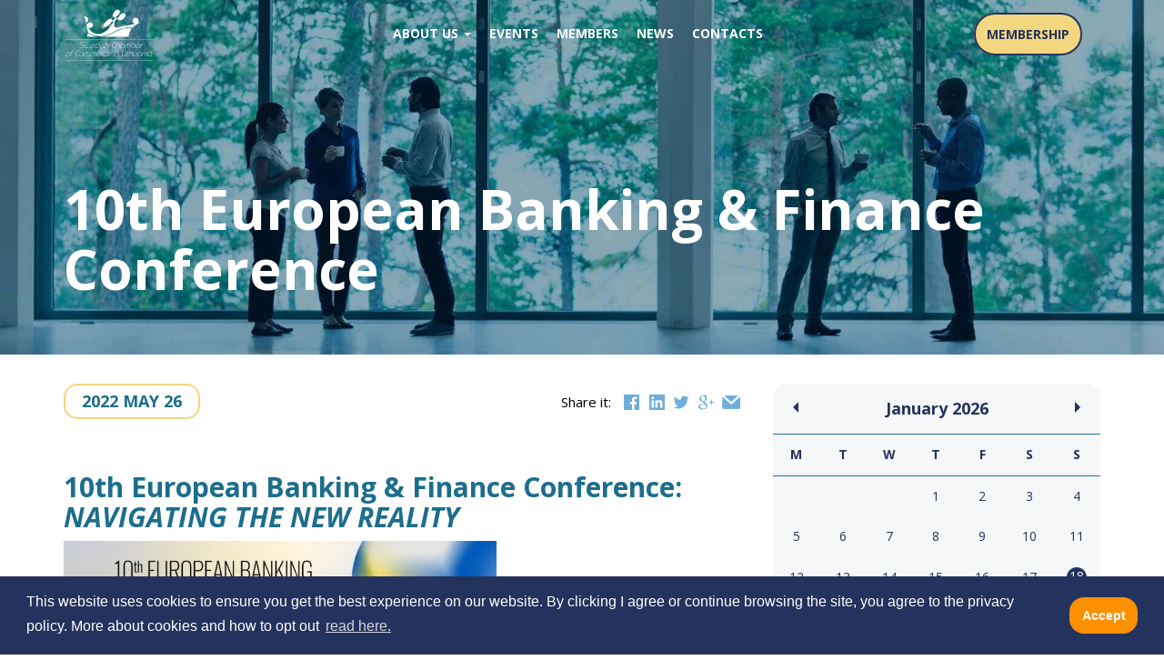

--- FILE ---
content_type: text/html; charset=UTF-8
request_url: https://swedish.lt/event/10th-european-banking-finance-conference/
body_size: 33363
content:
<!DOCTYPE html>
<html lang="en-US">
<head>
<meta name="MobileOptimized" content="width" />
<meta name="HandheldFriendly" content="true" />
<meta name="generator" content="Drupal 9 (https://www.drupal.org)" />

	<meta charset="UTF-8">
	<meta name="viewport" content="width=device-width, initial-scale=1">
	<link rel="profile" href="https://gmpg.org/xfn/11">

	<meta name='robots' content='index, follow, max-image-preview:large, max-snippet:-1, max-video-preview:-1' />
	<style>img:is([sizes="auto" i], [sizes^="auto," i]) { contain-intrinsic-size: 3000px 1500px }</style>
	
	<!-- This site is optimized with the Yoast SEO plugin v26.7 - https://yoast.com/wordpress/plugins/seo/ -->
	<title>10th European Banking &amp; Finance Conference - SCCL</title>
	<link rel="canonical" href="https://swedish.lt/event/10th-european-banking-finance-conference/" />
	<meta property="og:locale" content="en_US" />
	<meta property="og:type" content="article" />
	<meta property="og:title" content="10th European Banking &amp; Finance Conference - SCCL" />
	<meta property="og:description" content="10th European Banking &amp; Finance Conference: NAVIGATING THE NEW REALITY Nine annual conferences provided a platform to exchange ideas on financial sector trends and their impact on traditional banking, businesses,..." />
	<meta property="og:url" content="https://swedish.lt/event/10th-european-banking-finance-conference/" />
	<meta property="og:site_name" content="SCCL" />
	<meta property="article:modified_time" content="2022-04-27T10:22:00+00:00" />
	<meta property="og:image" content="https://swedish.lt/storage/2022/04/Banking_2022_event-OK-5.jpg" />
	<meta property="og:image:width" content="1200" />
	<meta property="og:image:height" content="628" />
	<meta property="og:image:type" content="image/jpeg" />
	<meta name="twitter:card" content="summary_large_image" />
	<meta name="twitter:label1" content="Est. reading time" />
	<meta name="twitter:data1" content="1 minute" />
	<script type="application/ld+json" class="yoast-schema-graph">{"@context":"https://schema.org","@graph":[{"@type":"WebPage","@id":"https://swedish.lt/event/10th-european-banking-finance-conference/","url":"https://swedish.lt/event/10th-european-banking-finance-conference/","name":"10th European Banking & Finance Conference - SCCL","isPartOf":{"@id":"https://swedish.lt/#website"},"primaryImageOfPage":{"@id":"https://swedish.lt/event/10th-european-banking-finance-conference/#primaryimage"},"image":{"@id":"https://swedish.lt/event/10th-european-banking-finance-conference/#primaryimage"},"thumbnailUrl":"https://swedish.lt/storage/2022/04/Banking_2022_event-OK-5.jpg","datePublished":"2022-04-27T09:01:44+00:00","dateModified":"2022-04-27T10:22:00+00:00","breadcrumb":{"@id":"https://swedish.lt/event/10th-european-banking-finance-conference/#breadcrumb"},"inLanguage":"en-US","potentialAction":[{"@type":"ReadAction","target":["https://swedish.lt/event/10th-european-banking-finance-conference/"]}]},{"@type":"ImageObject","inLanguage":"en-US","@id":"https://swedish.lt/event/10th-european-banking-finance-conference/#primaryimage","url":"https://swedish.lt/storage/2022/04/Banking_2022_event-OK-5.jpg","contentUrl":"https://swedish.lt/storage/2022/04/Banking_2022_event-OK-5.jpg","width":1200,"height":628},{"@type":"BreadcrumbList","@id":"https://swedish.lt/event/10th-european-banking-finance-conference/#breadcrumb","itemListElement":[{"@type":"ListItem","position":1,"name":"Home","item":"https://swedish.lt/"},{"@type":"ListItem","position":2,"name":"Events","item":"https://swedish.lt/event/"},{"@type":"ListItem","position":3,"name":"10th European Banking &#038; Finance Conference"}]},{"@type":"WebSite","@id":"https://swedish.lt/#website","url":"https://swedish.lt/","name":"SCCL","description":"SCCL","publisher":{"@id":"https://swedish.lt/#organization"},"potentialAction":[{"@type":"SearchAction","target":{"@type":"EntryPoint","urlTemplate":"https://swedish.lt/?s={search_term_string}"},"query-input":{"@type":"PropertyValueSpecification","valueRequired":true,"valueName":"search_term_string"}}],"inLanguage":"en-US"},{"@type":"Organization","@id":"https://swedish.lt/#organization","name":"SCCL","url":"https://swedish.lt/","logo":{"@type":"ImageObject","inLanguage":"en-US","@id":"https://swedish.lt/#/schema/logo/image/","url":"https://swedish.lt/storage/2017/01/cropped-logo-white.png","contentUrl":"https://swedish.lt/storage/2017/01/cropped-logo-white.png","width":200,"height":140,"caption":"SCCL"},"image":{"@id":"https://swedish.lt/#/schema/logo/image/"}}]}</script>
	<!-- / Yoast SEO plugin. -->


<link rel='dns-prefetch' href='//fonts.googleapis.com' />
<link rel="alternate" type="application/rss+xml" title="SCCL &raquo; Feed" href="https://swedish.lt/feed/" />
<link rel="alternate" type="application/rss+xml" title="SCCL &raquo; Comments Feed" href="https://swedish.lt/comments/feed/" />
		<!-- This site uses the Google Analytics by MonsterInsights plugin v9.11.1 - Using Analytics tracking - https://www.monsterinsights.com/ -->
							<script src="//www.googletagmanager.com/gtag/js?id=G-HFJR12QVRE"  data-cfasync="false" data-wpfc-render="false" type="text/javascript" async></script>
			<script data-cfasync="false" data-wpfc-render="false" type="text/javascript">
				var mi_version = '9.11.1';
				var mi_track_user = true;
				var mi_no_track_reason = '';
								var MonsterInsightsDefaultLocations = {"page_location":"https:\/\/swedish.lt\/event\/10th-european-banking-finance-conference\/"};
								if ( typeof MonsterInsightsPrivacyGuardFilter === 'function' ) {
					var MonsterInsightsLocations = (typeof MonsterInsightsExcludeQuery === 'object') ? MonsterInsightsPrivacyGuardFilter( MonsterInsightsExcludeQuery ) : MonsterInsightsPrivacyGuardFilter( MonsterInsightsDefaultLocations );
				} else {
					var MonsterInsightsLocations = (typeof MonsterInsightsExcludeQuery === 'object') ? MonsterInsightsExcludeQuery : MonsterInsightsDefaultLocations;
				}

								var disableStrs = [
										'ga-disable-G-HFJR12QVRE',
									];

				/* Function to detect opted out users */
				function __gtagTrackerIsOptedOut() {
					for (var index = 0; index < disableStrs.length; index++) {
						if (document.cookie.indexOf(disableStrs[index] + '=true') > -1) {
							return true;
						}
					}

					return false;
				}

				/* Disable tracking if the opt-out cookie exists. */
				if (__gtagTrackerIsOptedOut()) {
					for (var index = 0; index < disableStrs.length; index++) {
						window[disableStrs[index]] = true;
					}
				}

				/* Opt-out function */
				function __gtagTrackerOptout() {
					for (var index = 0; index < disableStrs.length; index++) {
						document.cookie = disableStrs[index] + '=true; expires=Thu, 31 Dec 2099 23:59:59 UTC; path=/';
						window[disableStrs[index]] = true;
					}
				}

				if ('undefined' === typeof gaOptout) {
					function gaOptout() {
						__gtagTrackerOptout();
					}
				}
								window.dataLayer = window.dataLayer || [];

				window.MonsterInsightsDualTracker = {
					helpers: {},
					trackers: {},
				};
				if (mi_track_user) {
					function __gtagDataLayer() {
						dataLayer.push(arguments);
					}

					function __gtagTracker(type, name, parameters) {
						if (!parameters) {
							parameters = {};
						}

						if (parameters.send_to) {
							__gtagDataLayer.apply(null, arguments);
							return;
						}

						if (type === 'event') {
														parameters.send_to = monsterinsights_frontend.v4_id;
							var hookName = name;
							if (typeof parameters['event_category'] !== 'undefined') {
								hookName = parameters['event_category'] + ':' + name;
							}

							if (typeof MonsterInsightsDualTracker.trackers[hookName] !== 'undefined') {
								MonsterInsightsDualTracker.trackers[hookName](parameters);
							} else {
								__gtagDataLayer('event', name, parameters);
							}
							
						} else {
							__gtagDataLayer.apply(null, arguments);
						}
					}

					__gtagTracker('js', new Date());
					__gtagTracker('set', {
						'developer_id.dZGIzZG': true,
											});
					if ( MonsterInsightsLocations.page_location ) {
						__gtagTracker('set', MonsterInsightsLocations);
					}
										__gtagTracker('config', 'G-HFJR12QVRE', {"forceSSL":"true","link_attribution":"true"} );
										window.gtag = __gtagTracker;										(function () {
						/* https://developers.google.com/analytics/devguides/collection/analyticsjs/ */
						/* ga and __gaTracker compatibility shim. */
						var noopfn = function () {
							return null;
						};
						var newtracker = function () {
							return new Tracker();
						};
						var Tracker = function () {
							return null;
						};
						var p = Tracker.prototype;
						p.get = noopfn;
						p.set = noopfn;
						p.send = function () {
							var args = Array.prototype.slice.call(arguments);
							args.unshift('send');
							__gaTracker.apply(null, args);
						};
						var __gaTracker = function () {
							var len = arguments.length;
							if (len === 0) {
								return;
							}
							var f = arguments[len - 1];
							if (typeof f !== 'object' || f === null || typeof f.hitCallback !== 'function') {
								if ('send' === arguments[0]) {
									var hitConverted, hitObject = false, action;
									if ('event' === arguments[1]) {
										if ('undefined' !== typeof arguments[3]) {
											hitObject = {
												'eventAction': arguments[3],
												'eventCategory': arguments[2],
												'eventLabel': arguments[4],
												'value': arguments[5] ? arguments[5] : 1,
											}
										}
									}
									if ('pageview' === arguments[1]) {
										if ('undefined' !== typeof arguments[2]) {
											hitObject = {
												'eventAction': 'page_view',
												'page_path': arguments[2],
											}
										}
									}
									if (typeof arguments[2] === 'object') {
										hitObject = arguments[2];
									}
									if (typeof arguments[5] === 'object') {
										Object.assign(hitObject, arguments[5]);
									}
									if ('undefined' !== typeof arguments[1].hitType) {
										hitObject = arguments[1];
										if ('pageview' === hitObject.hitType) {
											hitObject.eventAction = 'page_view';
										}
									}
									if (hitObject) {
										action = 'timing' === arguments[1].hitType ? 'timing_complete' : hitObject.eventAction;
										hitConverted = mapArgs(hitObject);
										__gtagTracker('event', action, hitConverted);
									}
								}
								return;
							}

							function mapArgs(args) {
								var arg, hit = {};
								var gaMap = {
									'eventCategory': 'event_category',
									'eventAction': 'event_action',
									'eventLabel': 'event_label',
									'eventValue': 'event_value',
									'nonInteraction': 'non_interaction',
									'timingCategory': 'event_category',
									'timingVar': 'name',
									'timingValue': 'value',
									'timingLabel': 'event_label',
									'page': 'page_path',
									'location': 'page_location',
									'title': 'page_title',
									'referrer' : 'page_referrer',
								};
								for (arg in args) {
																		if (!(!args.hasOwnProperty(arg) || !gaMap.hasOwnProperty(arg))) {
										hit[gaMap[arg]] = args[arg];
									} else {
										hit[arg] = args[arg];
									}
								}
								return hit;
							}

							try {
								f.hitCallback();
							} catch (ex) {
							}
						};
						__gaTracker.create = newtracker;
						__gaTracker.getByName = newtracker;
						__gaTracker.getAll = function () {
							return [];
						};
						__gaTracker.remove = noopfn;
						__gaTracker.loaded = true;
						window['__gaTracker'] = __gaTracker;
					})();
									} else {
										console.log("");
					(function () {
						function __gtagTracker() {
							return null;
						}

						window['__gtagTracker'] = __gtagTracker;
						window['gtag'] = __gtagTracker;
					})();
									}
			</script>
							<!-- / Google Analytics by MonsterInsights -->
		<script type="text/javascript">
/* <![CDATA[ */
window._wpemojiSettings = {"baseUrl":"https:\/\/s.w.org\/images\/core\/emoji\/16.0.1\/72x72\/","ext":".png","svgUrl":"https:\/\/s.w.org\/images\/core\/emoji\/16.0.1\/svg\/","svgExt":".svg","source":{"concatemoji":"https:\/\/swedish.lt\/lib\/js\/wp-emoji-release.min.js"}};
/*! This file is auto-generated */
!function(s,n){var o,i,e;function c(e){try{var t={supportTests:e,timestamp:(new Date).valueOf()};sessionStorage.setItem(o,JSON.stringify(t))}catch(e){}}function p(e,t,n){e.clearRect(0,0,e.canvas.width,e.canvas.height),e.fillText(t,0,0);var t=new Uint32Array(e.getImageData(0,0,e.canvas.width,e.canvas.height).data),a=(e.clearRect(0,0,e.canvas.width,e.canvas.height),e.fillText(n,0,0),new Uint32Array(e.getImageData(0,0,e.canvas.width,e.canvas.height).data));return t.every(function(e,t){return e===a[t]})}function u(e,t){e.clearRect(0,0,e.canvas.width,e.canvas.height),e.fillText(t,0,0);for(var n=e.getImageData(16,16,1,1),a=0;a<n.data.length;a++)if(0!==n.data[a])return!1;return!0}function f(e,t,n,a){switch(t){case"flag":return n(e,"\ud83c\udff3\ufe0f\u200d\u26a7\ufe0f","\ud83c\udff3\ufe0f\u200b\u26a7\ufe0f")?!1:!n(e,"\ud83c\udde8\ud83c\uddf6","\ud83c\udde8\u200b\ud83c\uddf6")&&!n(e,"\ud83c\udff4\udb40\udc67\udb40\udc62\udb40\udc65\udb40\udc6e\udb40\udc67\udb40\udc7f","\ud83c\udff4\u200b\udb40\udc67\u200b\udb40\udc62\u200b\udb40\udc65\u200b\udb40\udc6e\u200b\udb40\udc67\u200b\udb40\udc7f");case"emoji":return!a(e,"\ud83e\udedf")}return!1}function g(e,t,n,a){var r="undefined"!=typeof WorkerGlobalScope&&self instanceof WorkerGlobalScope?new OffscreenCanvas(300,150):s.createElement("canvas"),o=r.getContext("2d",{willReadFrequently:!0}),i=(o.textBaseline="top",o.font="600 32px Arial",{});return e.forEach(function(e){i[e]=t(o,e,n,a)}),i}function t(e){var t=s.createElement("script");t.src=e,t.defer=!0,s.head.appendChild(t)}"undefined"!=typeof Promise&&(o="wpEmojiSettingsSupports",i=["flag","emoji"],n.supports={everything:!0,everythingExceptFlag:!0},e=new Promise(function(e){s.addEventListener("DOMContentLoaded",e,{once:!0})}),new Promise(function(t){var n=function(){try{var e=JSON.parse(sessionStorage.getItem(o));if("object"==typeof e&&"number"==typeof e.timestamp&&(new Date).valueOf()<e.timestamp+604800&&"object"==typeof e.supportTests)return e.supportTests}catch(e){}return null}();if(!n){if("undefined"!=typeof Worker&&"undefined"!=typeof OffscreenCanvas&&"undefined"!=typeof URL&&URL.createObjectURL&&"undefined"!=typeof Blob)try{var e="postMessage("+g.toString()+"("+[JSON.stringify(i),f.toString(),p.toString(),u.toString()].join(",")+"));",a=new Blob([e],{type:"text/javascript"}),r=new Worker(URL.createObjectURL(a),{name:"wpTestEmojiSupports"});return void(r.onmessage=function(e){c(n=e.data),r.terminate(),t(n)})}catch(e){}c(n=g(i,f,p,u))}t(n)}).then(function(e){for(var t in e)n.supports[t]=e[t],n.supports.everything=n.supports.everything&&n.supports[t],"flag"!==t&&(n.supports.everythingExceptFlag=n.supports.everythingExceptFlag&&n.supports[t]);n.supports.everythingExceptFlag=n.supports.everythingExceptFlag&&!n.supports.flag,n.DOMReady=!1,n.readyCallback=function(){n.DOMReady=!0}}).then(function(){return e}).then(function(){var e;n.supports.everything||(n.readyCallback(),(e=n.source||{}).concatemoji?t(e.concatemoji):e.wpemoji&&e.twemoji&&(t(e.twemoji),t(e.wpemoji)))}))}((window,document),window._wpemojiSettings);
/* ]]> */
</script>

<style id='wp-emoji-styles-inline-css' type='text/css'>

	img.wp-smiley, img.emoji {
		display: inline !important;
		border: none !important;
		box-shadow: none !important;
		height: 1em !important;
		width: 1em !important;
		margin: 0 0.07em !important;
		vertical-align: -0.1em !important;
		background: none !important;
		padding: 0 !important;
	}
</style>
<link rel='stylesheet' id='wp-block-library-css' href='https://swedish.lt/lib/css/dist/block-library/style.min.css' type='text/css' media='all' />
<style id='classic-theme-styles-inline-css' type='text/css'>
/*! This file is auto-generated */
.wp-block-button__link{color:#fff;background-color:#32373c;border-radius:9999px;box-shadow:none;text-decoration:none;padding:calc(.667em + 2px) calc(1.333em + 2px);font-size:1.125em}.wp-block-file__button{background:#32373c;color:#fff;text-decoration:none}
</style>
<link rel='stylesheet' id='wp-components-css' href='https://swedish.lt/lib/css/dist/components/style.min.css' type='text/css' media='all' />
<link rel='stylesheet' id='wp-preferences-css' href='https://swedish.lt/lib/css/dist/preferences/style.min.css' type='text/css' media='all' />
<link rel='stylesheet' id='wp-block-editor-css' href='https://swedish.lt/lib/css/dist/block-editor/style.min.css' type='text/css' media='all' />
<link rel='stylesheet' id='popup-maker-block-library-style-css' href='https://swedish.lt/core/modules/14693a1e6a/dist/packages/block-library-style.css' type='text/css' media='all' />
<style id='global-styles-inline-css' type='text/css'>
:root{--wp--preset--aspect-ratio--square: 1;--wp--preset--aspect-ratio--4-3: 4/3;--wp--preset--aspect-ratio--3-4: 3/4;--wp--preset--aspect-ratio--3-2: 3/2;--wp--preset--aspect-ratio--2-3: 2/3;--wp--preset--aspect-ratio--16-9: 16/9;--wp--preset--aspect-ratio--9-16: 9/16;--wp--preset--color--black: #000000;--wp--preset--color--cyan-bluish-gray: #abb8c3;--wp--preset--color--white: #ffffff;--wp--preset--color--pale-pink: #f78da7;--wp--preset--color--vivid-red: #cf2e2e;--wp--preset--color--luminous-vivid-orange: #ff6900;--wp--preset--color--luminous-vivid-amber: #fcb900;--wp--preset--color--light-green-cyan: #7bdcb5;--wp--preset--color--vivid-green-cyan: #00d084;--wp--preset--color--pale-cyan-blue: #8ed1fc;--wp--preset--color--vivid-cyan-blue: #0693e3;--wp--preset--color--vivid-purple: #9b51e0;--wp--preset--gradient--vivid-cyan-blue-to-vivid-purple: linear-gradient(135deg,rgba(6,147,227,1) 0%,rgb(155,81,224) 100%);--wp--preset--gradient--light-green-cyan-to-vivid-green-cyan: linear-gradient(135deg,rgb(122,220,180) 0%,rgb(0,208,130) 100%);--wp--preset--gradient--luminous-vivid-amber-to-luminous-vivid-orange: linear-gradient(135deg,rgba(252,185,0,1) 0%,rgba(255,105,0,1) 100%);--wp--preset--gradient--luminous-vivid-orange-to-vivid-red: linear-gradient(135deg,rgba(255,105,0,1) 0%,rgb(207,46,46) 100%);--wp--preset--gradient--very-light-gray-to-cyan-bluish-gray: linear-gradient(135deg,rgb(238,238,238) 0%,rgb(169,184,195) 100%);--wp--preset--gradient--cool-to-warm-spectrum: linear-gradient(135deg,rgb(74,234,220) 0%,rgb(151,120,209) 20%,rgb(207,42,186) 40%,rgb(238,44,130) 60%,rgb(251,105,98) 80%,rgb(254,248,76) 100%);--wp--preset--gradient--blush-light-purple: linear-gradient(135deg,rgb(255,206,236) 0%,rgb(152,150,240) 100%);--wp--preset--gradient--blush-bordeaux: linear-gradient(135deg,rgb(254,205,165) 0%,rgb(254,45,45) 50%,rgb(107,0,62) 100%);--wp--preset--gradient--luminous-dusk: linear-gradient(135deg,rgb(255,203,112) 0%,rgb(199,81,192) 50%,rgb(65,88,208) 100%);--wp--preset--gradient--pale-ocean: linear-gradient(135deg,rgb(255,245,203) 0%,rgb(182,227,212) 50%,rgb(51,167,181) 100%);--wp--preset--gradient--electric-grass: linear-gradient(135deg,rgb(202,248,128) 0%,rgb(113,206,126) 100%);--wp--preset--gradient--midnight: linear-gradient(135deg,rgb(2,3,129) 0%,rgb(40,116,252) 100%);--wp--preset--font-size--small: 13px;--wp--preset--font-size--medium: 20px;--wp--preset--font-size--large: 36px;--wp--preset--font-size--x-large: 42px;--wp--preset--spacing--20: 0.44rem;--wp--preset--spacing--30: 0.67rem;--wp--preset--spacing--40: 1rem;--wp--preset--spacing--50: 1.5rem;--wp--preset--spacing--60: 2.25rem;--wp--preset--spacing--70: 3.38rem;--wp--preset--spacing--80: 5.06rem;--wp--preset--shadow--natural: 6px 6px 9px rgba(0, 0, 0, 0.2);--wp--preset--shadow--deep: 12px 12px 50px rgba(0, 0, 0, 0.4);--wp--preset--shadow--sharp: 6px 6px 0px rgba(0, 0, 0, 0.2);--wp--preset--shadow--outlined: 6px 6px 0px -3px rgba(255, 255, 255, 1), 6px 6px rgba(0, 0, 0, 1);--wp--preset--shadow--crisp: 6px 6px 0px rgba(0, 0, 0, 1);}:where(.is-layout-flex){gap: 0.5em;}:where(.is-layout-grid){gap: 0.5em;}body .is-layout-flex{display: flex;}.is-layout-flex{flex-wrap: wrap;align-items: center;}.is-layout-flex > :is(*, div){margin: 0;}body .is-layout-grid{display: grid;}.is-layout-grid > :is(*, div){margin: 0;}:where(.wp-block-columns.is-layout-flex){gap: 2em;}:where(.wp-block-columns.is-layout-grid){gap: 2em;}:where(.wp-block-post-template.is-layout-flex){gap: 1.25em;}:where(.wp-block-post-template.is-layout-grid){gap: 1.25em;}.has-black-color{color: var(--wp--preset--color--black) !important;}.has-cyan-bluish-gray-color{color: var(--wp--preset--color--cyan-bluish-gray) !important;}.has-white-color{color: var(--wp--preset--color--white) !important;}.has-pale-pink-color{color: var(--wp--preset--color--pale-pink) !important;}.has-vivid-red-color{color: var(--wp--preset--color--vivid-red) !important;}.has-luminous-vivid-orange-color{color: var(--wp--preset--color--luminous-vivid-orange) !important;}.has-luminous-vivid-amber-color{color: var(--wp--preset--color--luminous-vivid-amber) !important;}.has-light-green-cyan-color{color: var(--wp--preset--color--light-green-cyan) !important;}.has-vivid-green-cyan-color{color: var(--wp--preset--color--vivid-green-cyan) !important;}.has-pale-cyan-blue-color{color: var(--wp--preset--color--pale-cyan-blue) !important;}.has-vivid-cyan-blue-color{color: var(--wp--preset--color--vivid-cyan-blue) !important;}.has-vivid-purple-color{color: var(--wp--preset--color--vivid-purple) !important;}.has-black-background-color{background-color: var(--wp--preset--color--black) !important;}.has-cyan-bluish-gray-background-color{background-color: var(--wp--preset--color--cyan-bluish-gray) !important;}.has-white-background-color{background-color: var(--wp--preset--color--white) !important;}.has-pale-pink-background-color{background-color: var(--wp--preset--color--pale-pink) !important;}.has-vivid-red-background-color{background-color: var(--wp--preset--color--vivid-red) !important;}.has-luminous-vivid-orange-background-color{background-color: var(--wp--preset--color--luminous-vivid-orange) !important;}.has-luminous-vivid-amber-background-color{background-color: var(--wp--preset--color--luminous-vivid-amber) !important;}.has-light-green-cyan-background-color{background-color: var(--wp--preset--color--light-green-cyan) !important;}.has-vivid-green-cyan-background-color{background-color: var(--wp--preset--color--vivid-green-cyan) !important;}.has-pale-cyan-blue-background-color{background-color: var(--wp--preset--color--pale-cyan-blue) !important;}.has-vivid-cyan-blue-background-color{background-color: var(--wp--preset--color--vivid-cyan-blue) !important;}.has-vivid-purple-background-color{background-color: var(--wp--preset--color--vivid-purple) !important;}.has-black-border-color{border-color: var(--wp--preset--color--black) !important;}.has-cyan-bluish-gray-border-color{border-color: var(--wp--preset--color--cyan-bluish-gray) !important;}.has-white-border-color{border-color: var(--wp--preset--color--white) !important;}.has-pale-pink-border-color{border-color: var(--wp--preset--color--pale-pink) !important;}.has-vivid-red-border-color{border-color: var(--wp--preset--color--vivid-red) !important;}.has-luminous-vivid-orange-border-color{border-color: var(--wp--preset--color--luminous-vivid-orange) !important;}.has-luminous-vivid-amber-border-color{border-color: var(--wp--preset--color--luminous-vivid-amber) !important;}.has-light-green-cyan-border-color{border-color: var(--wp--preset--color--light-green-cyan) !important;}.has-vivid-green-cyan-border-color{border-color: var(--wp--preset--color--vivid-green-cyan) !important;}.has-pale-cyan-blue-border-color{border-color: var(--wp--preset--color--pale-cyan-blue) !important;}.has-vivid-cyan-blue-border-color{border-color: var(--wp--preset--color--vivid-cyan-blue) !important;}.has-vivid-purple-border-color{border-color: var(--wp--preset--color--vivid-purple) !important;}.has-vivid-cyan-blue-to-vivid-purple-gradient-background{background: var(--wp--preset--gradient--vivid-cyan-blue-to-vivid-purple) !important;}.has-light-green-cyan-to-vivid-green-cyan-gradient-background{background: var(--wp--preset--gradient--light-green-cyan-to-vivid-green-cyan) !important;}.has-luminous-vivid-amber-to-luminous-vivid-orange-gradient-background{background: var(--wp--preset--gradient--luminous-vivid-amber-to-luminous-vivid-orange) !important;}.has-luminous-vivid-orange-to-vivid-red-gradient-background{background: var(--wp--preset--gradient--luminous-vivid-orange-to-vivid-red) !important;}.has-very-light-gray-to-cyan-bluish-gray-gradient-background{background: var(--wp--preset--gradient--very-light-gray-to-cyan-bluish-gray) !important;}.has-cool-to-warm-spectrum-gradient-background{background: var(--wp--preset--gradient--cool-to-warm-spectrum) !important;}.has-blush-light-purple-gradient-background{background: var(--wp--preset--gradient--blush-light-purple) !important;}.has-blush-bordeaux-gradient-background{background: var(--wp--preset--gradient--blush-bordeaux) !important;}.has-luminous-dusk-gradient-background{background: var(--wp--preset--gradient--luminous-dusk) !important;}.has-pale-ocean-gradient-background{background: var(--wp--preset--gradient--pale-ocean) !important;}.has-electric-grass-gradient-background{background: var(--wp--preset--gradient--electric-grass) !important;}.has-midnight-gradient-background{background: var(--wp--preset--gradient--midnight) !important;}.has-small-font-size{font-size: var(--wp--preset--font-size--small) !important;}.has-medium-font-size{font-size: var(--wp--preset--font-size--medium) !important;}.has-large-font-size{font-size: var(--wp--preset--font-size--large) !important;}.has-x-large-font-size{font-size: var(--wp--preset--font-size--x-large) !important;}
:where(.wp-block-post-template.is-layout-flex){gap: 1.25em;}:where(.wp-block-post-template.is-layout-grid){gap: 1.25em;}
:where(.wp-block-columns.is-layout-flex){gap: 2em;}:where(.wp-block-columns.is-layout-grid){gap: 2em;}
:root :where(.wp-block-pullquote){font-size: 1.5em;line-height: 1.6;}
</style>
<link rel='stylesheet' id='contact-form-7-css' href='https://swedish.lt/core/modules/8516d2654f/includes/css/styles.css' type='text/css' media='all' />
<link rel='stylesheet' id='mailerlite_forms.css-css' href='https://swedish.lt/core/modules/781a1bd9fc/assets/css/mailerlite_forms.css' type='text/css' media='all' />
<link rel='stylesheet' id='wpb-google-fonts-css' href='https://fonts.googleapis.com/css?family=Open+Sans%3A300italic%2C400italic%2C700italic%2C400%2C700%2C300' type='text/css' media='all' />
<link rel='stylesheet' id='scc-style-css' href='https://swedish.lt/core/views/9c94594bee/design.css' type='text/css' media='all' />
<link rel='stylesheet' id='bootstrap-css' href='https://swedish.lt/core/views/9c94594bee/css/bootstrap.min.css' type='text/css' media='all' />
<link rel='stylesheet' id='bootstrap-theme-css' href='https://swedish.lt/core/views/9c94594bee/css/bootstrap-theme.css' type='text/css' media='all' />
<link rel='stylesheet' id='bootstrap-datepicker-css' href='https://swedish.lt/core/views/9c94594bee/css/bootstrap-datepicker3.standalone.css' type='text/css' media='all' />
<link rel='stylesheet' id='newsletter-css' href='https://swedish.lt/core/modules/52172cd098/style.css' type='text/css' media='all' />
<link rel='stylesheet' id='popup-maker-site-css' href='//swedish.lt/storage/pum/pum-site-styles.css?generated=1755178221' type='text/css' media='all' />
<link rel='stylesheet' id='bsf-Defaults-css' href='https://swedish.lt/storage/smile_fonts/Defaults/Defaults.css' type='text/css' media='all' />
<script type="text/javascript" src="https://swedish.lt/core/modules/974388b53b/assets/js/frontend-gtag.min.js" id="monsterinsights-frontend-script-js" async="async" data-wp-strategy="async"></script>
<script data-cfasync="false" data-wpfc-render="false" type="text/javascript" id='monsterinsights-frontend-script-js-extra'>/* <![CDATA[ */
var monsterinsights_frontend = {"js_events_tracking":"true","download_extensions":"doc,pdf,ppt,zip,xls,docx,pptx,xlsx","inbound_paths":"[{\"path\":\"\\\/go\\\/\",\"label\":\"affiliate\"},{\"path\":\"\\\/recommend\\\/\",\"label\":\"affiliate\"}]","home_url":"https:\/\/swedish.lt","hash_tracking":"false","v4_id":"G-HFJR12QVRE"};/* ]]> */
</script>
<script type="text/javascript" src="https://swedish.lt/core/modules/834cc5e36b/frontend/js/frontend.js" id="stop-user-enumeration-js" defer="defer" data-wp-strategy="defer"></script>
<script type="text/javascript" src="https://swedish.lt/lib/js/jquery/jquery.min.js" id="jquery-core-js"></script>
<script type="text/javascript" src="https://swedish.lt/lib/js/jquery/jquery-migrate.min.js" id="jquery-migrate-js"></script>
<script></script><link rel="alternate" title="oEmbed (JSON)" type="application/json+oembed" href="https://swedish.lt/wp-json/oembed/1.0/embed?url=https%3A%2F%2Fswedish.lt%2Fevent%2F10th-european-banking-finance-conference%2F&#038;lang=en" />
<link rel="alternate" title="oEmbed (XML)" type="text/xml+oembed" href="https://swedish.lt/wp-json/oembed/1.0/embed?url=https%3A%2F%2Fswedish.lt%2Fevent%2F10th-european-banking-finance-conference%2F&#038;format=xml&#038;lang=en" />
        <!-- MailerLite Universal -->
        <script>
            (function(w,d,e,u,f,l,n){w[f]=w[f]||function(){(w[f].q=w[f].q||[])
                .push(arguments);},l=d.createElement(e),l.async=1,l.src=u,
                n=d.getElementsByTagName(e)[0],n.parentNode.insertBefore(l,n);})
            (window,document,'script','https://assets.mailerlite.com/js/universal.js','ml');
            ml('account', '651221');
            ml('enablePopups', true);
        </script>
        <!-- End MailerLite Universal -->
        
<script>  (function() {
    if (window.location.pathname.includes("/members_news/")) {
      document.addEventListener("readystatechange", function() {
        if (document.readyState === "interactive") {
          const h1 = document.querySelector("h1");
          if (h1 && h1.textContent.trim() === "Members News") {
            h1.textContent = "News";
          }
        }
      });
    }
  })();
</script><link rel="icon" href="https://swedish.lt/storage/2017/01/cropped-logo-1-32x32.png" sizes="32x32" />
<link rel="icon" href="https://swedish.lt/storage/2017/01/cropped-logo-1-192x192.png" sizes="192x192" />
<link rel="apple-touch-icon" href="https://swedish.lt/storage/2017/01/cropped-logo-1-180x180.png" />
<meta name="msapplication-TileImage" content="https://swedish.lt/storage/2017/01/cropped-logo-1-270x270.png" />
		<style type="text/css" id="wp-custom-css">
			
	.form-full-width input[type="checkbox"] {
		width: 17px !important;
	}

input.pull-right {
	float: none !important;
}

body.page-id-80 .btn-orange {
	float: left;
	margin-top: 32px !important;
}

/* ####### DESKTOP CSS ######## */
.item .img-responsive{
	border-radius:0
}

@media only screen and (min-width: 768px) {
	
	

	
	
	

	
	/*supporters*/
	#carousel-posts-home img {
		width: 200px;
	}
	
		#carousel-posts-home img {
		max-width: 150px;
	}
	
	.carousel-inner .item .col-md-3  {
		display: flex;
		align-items: center;
		justify-content: center;
	}
	

	/*supporters end*/
	
	/* board */
	.vc_row .vc_col-sm-3 {
  width: 50% !important; /* override 25% */
  float: left;
}
	
	.img-responsive {
		margin: 0px;
		width: 100%;
	}

	/* board end */
	
	ul.dropdown-menu {
		background: #24335D !important;
	}
	
	ul.dropdown-menu li a {
		font-size: 16px !important;
		padding: 12px;
		border-bottom: 1px solid #000 !important;
	}
	
	ul.dropdown-menu li a:hover {
		background: #F3D680 !important;
		color: #24335D !important;
	}
	
.event  {
	height: 400px !important;
}
	#bs-example-navbar-collapse-1 {
		display: flex !important;
		justify-content: space-between;
		margin-top: 16px;
	}
	
	.navbar-collapse:after {
		display: none;
	}
	
	.navbar-brand img {
		height: 70px !important;
	}
	
	li#menu-item-3786 a {
		background: none !important;
	}
	
	.menu-primary li a:hover {
		color: #F3D680 !important
	}
	.home .site-header h1 {
		max-width: 600px;
		margin-top: 170px;
	}
	
	
	
}



/* ####### DESKTOP END ######## */
/* ####### MOBILE CSS ####### */
@media only screen and (max-width: 768px) {
	
	body.page-id-80 .btn-orange {
		margin-top: 32px !important;
		width: 100% !important;
	}
	
	body.page-id-80 .vc_col-sm-12 {
		padding: 8px !important;
	}
	
	.post-loop, .post-80 {
		margin-left: 15px;
		margin-right: 15px;
	}
	
	body.page-id-52 .vc_column_container {
		width: auto !important;
	}
	
	.navbar-scc .navbar-nav > li > a:hover {
		color: #F3D680;
		
	}
	
	.spec-menu a {
		background: none !important;
		border-radius: none;
	}
	
	.container>.navbar-collapse {
		margin-left: 0px !important;
	}
	
	#bs-example-navbar-collapse-1 {
		background: #000;
		padding-top: 60px;
		height: 100%;
			z-index: 2;
	}
	
	.navbar-header {
		width: 100%;
		position: fixed;
		z-index: 999 !important;
/* 		background: #000; */
		padding-top: 8px;
		padding-bottom: 12px;
		top: -2px;
		z-index: 999 !important;
	}
	
	.navbar-toggle {
		margin-top: 12px !important;
		z-index: 10 !important;
	}
	
	
	.container>.navbar-collapse{
		position: fixed;
		width: 100%;
		top: 0px;
		left: 0px;
	}
	
	
	.navbar-scc .navbar-nav > li > ul > li > a {
		border: none;
		text-align: center;
		font-size: 16px;
		line-height: 2 !important;
	}
	
	.spec-menu.active a, .spec-menu a:hover  {
		border-radius: 0px;
		background-color: #24335D !important;
	}


	.navbar-collapse section#text-3 {
		display: flex;
		justify-content: center;
	}
	
	section#text-3.widget.widget_text {
		float: none !important;
	}
	
	.pull-right.header-widget {
		float: none !important;
	}
	

	h1 {
		margin-top: 180px !important;
	}
	
	.site-header p {
		font-size: 14px;
	}
	.vc_col-sm-8 {
		margin-left: 15px;
		margin-right: 15px;
	}
		.vc_col-sm-8 {
		margin-left: 15px;
		margin-right: 15px;
	}
	.event-loop .date-entry-meta {
		margin-top: 16px;
		margin-bottom: 16px;
	}
	
	article.post-loop {
		padding: 16px !important;
	}
	
	.post-loop .img-responsive {
		margin: 0px 0px 16px 0px;
		width: 100% !important;
	}
	
	.members_news h2, .partners_news h2 {
		padding-top: 16px;
		padding-bottom: 16px !important;
	}
	
	body.page-id-31 .ui-datepicker {
		margin-top: 32px !important;
	}
	body.page-id-31 #secondary {
		margin-bottom: 64px;
	}
} 

/* ####### MOBILE CSS END ####### */
/* ####### Global CS ######## */


body {
	overflow-x: hidden;
}

.site-content {
	margin-bottom: 64px;
}



.navbar-scc .navbar-nav > li > ul > li:hover > a, .navbar-scc .navbar-nav > li > ul > li.active > a{
	background: #F3D680 !important;
	color: #24335d;
	font-weight: 500;
}

/* cookies */

.cc-color-override-335745897.cc-window {
	background: #24335D !important;
}

/* Cookies end */

/*mission and vision*/
.post-115, .post-105, .post-109, .post-3563, .post-2564, .post-5792{
/* 			border: 2px solid #24335D; */
	background: #F6F7F9 !important;
	border-radius: 16px;
	padding: 32px;
	margin-bottom: 32px;
}
/*mission and vision end*/


/*membership*/

body.page-id-80 .vc_col-sm-12 {
	background: #F6F7F9 !important;
	border-radius: 16px;
	padding: 32px;
	margin-bottom: 32px;
} 

body.page-id-80 .wpb_single_image img {
	width: 70px;
}

body.page-id-80 .board-loop, .vc_column-inner .wpb_wrapper:has(.wpcf7) {
	border: none !important;
}


body.page-id-80 .wpb_text_column :last-child {
	padding: 0px;
}


body.page-id-80 .board-loop, .vc_column-inner .wpb_wrapper:has(.wpcf7) {
	padding: 0px !important;
}

body.page-id-80 .btn-orange {
	margin-top: 64px;
}

body.page-id-80 label {
	font-size: 16px !important;
	color: #24335D;
}

body.page-id-80 #form-plans label input:checked + span {
/* 	background-color: #24335D; */
	color: #fff;
	border-radius: 16px;
	background: #24335D !important;
}

body.page-id-80 .btn-modal-md {

	background: #24335D !important;
	color: #24335D !important;
	font-weight: 500;
}



body.page-id-80 .btn-modal-md {
		border-radius: 16px;
		background: #00205c !important;
	color: #fff !important;
}


body.page-id-80 .btn-modal-md:hover {
		background-color: #24335D !important;
	color: #fff !important;
}


#form-plans label span {
	border-radius: 16px;
	background: none;
	background: #F6F7F9 !important;
	color: #24335D;
}

#form-plans label span:hover {
	background-color: #24335D;
	color: #000;
}

.wpb_single_image.vc_align_center {
	margin-bottom: 8px;
}

.vc_custom_1704282090078 {
	margin-top: 0px !important;
}



/*membership end*/

/*members*/
.tab__title {
	display: none;
}

.member-title {
	margin-left: -15px;
	margin-right: 8px;
	margin-bottom:32px;
	border-radius: 16px;
}

#plan-tabs .active a {
color: #24335d !important;
}

#plan-tabs div.tab:hover {
color: #24335d !important;
}

#plan-tabs .tab {
	max-width: 100px !important;
	font-size: 12px !important;
}

/*members end*/

/*upcoming events page*/
.other-container {
	margin-top: 32px !important;
}
/*upcoming events page end*/

/*contacts*/
.board-loop, .vc_column-inner .wpb_wrapper:has(.wpcf7) {
	background: #F6F7F9 !important;
	border-radius: 16px;
	padding: 32px;
}
form.customize-unpreviewable input[type="checkbox"] {
	float: left !important;
	width: 18px;
}

/* form.customize-unpreviewable input[type="submit"] {
	float: left !important;
	margin-top: -300px;
	top: 100px;
} */

.center input.form-btn {
	display: block !important;
	position: absolute !important;
	bottom: 0px;
	display: none !important;
}

/* center {
	position: relative;
}

body.page-id-80 .btn-orange {
	position: absolute;
	left: 0px;
	top: 40px;
} */

.wpcf7-list-item {
	margin: 0px;
}

.wpcf7-form-control {
	margin-top: 0px !important;
}

.board-loop {
	padding: 16px
}

body.page-id-52 .vc_col-sm-8  {
	background: #F6F7F9 !important;
	border-radius: 16px;
	padding: 16px;
}

form.customize-unpreviewable input[type="checkbox"] {
	width: 20%;
}

/*contacts end*/


p {
	color: #000;
}

h2 {
	color: #24335D;
}



.navbar-scc .navbar-nav > .active > a {
	color: #F3D680;
}

a.membership {
	background: #F3D680;
	color: #24335D;
	padding: 12px;
	border: 2px solid #24335D !important;
	border-radius: 32px;
	font-size: 14px;
  font-weight: bold;
	text-decoration: none;
}

a.membership:hover {
	background: #fff;
}




.grecaptcha-badge { 
    visibility: hidden !important;
}



.section-title, .entry-title {
	color: #24335D;
}


a.btn, .register-btn, .board-loop .btn, .form-placeholder input[type="submit"], .form-big .form-btn, .search-btn, .cc-color-override-335745897 .cc-btn {
	background: #F3D680;
	color: #24335D;
	border: 2px solid #24335D;
	border-radius: 16px;
}




a.btn:hover, .register-btn:hover, .board-loop .btn:hover, .search-btn:hover {
	background: #fff !important;
	color: #000;
	border: 2px solid #24335D;
}

/* navigation */
	.navbar-scc .navbar-nav > .open > a {
		color: #F3D680 !important;
	}
/* navigation  end*/

/* container setup */
body.page-id-31 header#masthead{
  position: relative;
  overflow: hidden;
}

/* image layer that zooms */
body.page-id-31 header#masthead::before{
  content:"";
  position:absolute; inset:0;
  background: url(https://swedish.lt/storage/2025/09/stockholm-background.jpg) center/cover no-repeat;
  transform: scale(1);
  will-change: transform;
  animation: mastheadScale 10s ease-in-out infinite alternate;
}

/* dark overlay kept separate so it doesn't blur when scaling */
body.page-id-31 header#masthead::after{
  content:"";
  position:absolute; inset:0;
  background: linear-gradient(rgba(0,0,0,.5), rgba(0,0,0,.5));
  pointer-events:none;
}

/* keep header content above the pseudo-elements */
body.page-id-31 header#masthead > *{
  position: relative;
  z-index: 1;
}

@keyframes mastheadScale{
  0%   { transform: scale(1); }
  100% { transform: scale(1.5); } /* adjust zoom amount */
}

@media (prefers-reduced-motion: reduce){
  body.page-id-31 header#masthead::before{ animation: none; }
}




/* ----- Date picker ----- */

body.page-id-31 .ui-datepicker {
	background: #F6F7F9 !important;
/* 	margin-top: 95px; */
/* 	background: #F3F1EC; */
/* 	border: 2px solid #24335D;align-content; */
	border-radius: 16px;
}

.ui-datepicker {
	background: #F6F7F9;
/* 	border: 2px solid #24335D;align-content; */
	border-radius: 16px;
}

.ui-datepicker td a, .ui-datepicker span {
	color: #24335D !important;
}

.ui-datepicker .ui-datepicker-prev {
	border-right: 6px solid #24335D;
}

.ui-datepicker .ui-datepicker-next {
	border-left: 6px solid #24335D;
}

.ui-datepicker .ui-datepicker-today a {
	background-color: #24335D !important;
	color: #fff !important;
}

.ui-datepicker td.has-event a {
	border: 1px solid #000;
}

/* ----- Date picker END ----- */

/* ----- Upcoming events ----- */

.event-loop.event .entry-header {
	background: none;
}

.event-loop.event span {
	color: #fff;
}

.event-loop.event p {
	color: #fff;
}

.event {
	margin-bottom: 64px;
}



.date-entry-meta {
	border: 2px solid #F3D680;
	margin-bottom: 8px;
}

.event {
	border-radius: 16px;
	padding-bottom: 16px !important;
}

.col-md-6:has(> a.full-width) {float: none;
}

/* ---- Upcoming events end --- */

/* news inner */
.back-link {
	background: #F3D680;
	color: #24335D;
	border: 2px solid #24335D;
	border-radius: 16px;
}

.back-link:hover {
	background: #fff;
	color: #000;
}

/* news inner */
/* ---- SCCL news --- */
article.post-loop {
	border: 2px solid #24335D;
	border-radius: 16px;
	padding: 32px;
	display: none;
}

.post-loop .entry-meta {
	border: none !important;
	padding: 0px !important;
	margin: 0px !important;
	width: 79px !important;
	color: #898989 !important;
	font-size: 12px !important;
}

.post-loop {
	margin-bottom: 32px;
	color: #7e7e7e;
}

.col-md-6 a.btn-orange {
	margin-bottom: 64px !important;
}

.col-md-6 a.btn-orange {
	margin-bottom: 64px !important;
}

main h2.section-title:first-of-type
{
	display: none !important;
}

a.btn.btn-orange.full-width[href*="/category/sccl-news/"]


{
	display: none !important;
}




/* ---- SCCL news end --- */
/* ---- partners --- */



.widget-control.left {
	border-right: 6px solid #000
}

.widget-control.right {
	border-left: 6px solid #000
}
.SccPostWidget {
	border-style: solid;
	border: none !important;
/*   border-color: #24335D;
  border-width: 0px 2px 0 2px;  */
	border-radius: 0px 0px 0px 0px;
	padding: 16px; 
	margin:0px;
/* 	background: #F3F1EC; */
	background: #F6F7F9;
}

.SccPostWidget img {
	max-width: 120px !important;
	max-height: 70px;
}

#sccpostwidget-7 {
	border-top: 2px solid #24335D;
	border-radius: 16px 16px 0px 0px;
}

#sccpostwidget-3 {
	border-bottom: 2px solid #24335D;
	border-radius: 0px 0px 16px 16px;
}

#sccpostwidget-2 {
	display: none;
}

#secondary h2.widget-title {
	font-size: 18px;
	color: #24335D;
}

.carousel-inner > .item.patrons > a > img {
	max-height: 50px !important;
}

/* ---- partners end --- */
/* --- Members news --- */
.col-md-6 .members_news {
/* 	border: 2px solid #24335D; */
	border-radius: 16px;
/* 	background: none !important; */
	background: #F6F7F9 !important;
}

.event-loop .entry-header {
	background: none;
}

.event-loop .entry-header h2.entry-title {
	font-size: 18px !important;
	line-height: 1.5 !important;
}

.event-loop .entry-header  {
	padding: 0px !important;
}

.event-loop .entry-content {
	margin: 0px !important;
}

.members_news span {
	font-size: 12px;
	color: #898989 !important;
}

.members_news {
	height: 350px;
}

a.btn-orange {
	background: #24335D;
	color: #fff;
}

a.btn-orange:hover {
	background: #0c1839 !important;
	color: #fff !important;
}

/* --- Members news end --- */

/* --- Partners news --- */
.partners_news {
	background: #fff !important;
	border: 2px solid #24335D;
	border-radius: 16px;
	height: 350px !important;
	padding-bottom: 0px !important;
	display: none;
}
/* Hide the ALL NEWS button for the Partners section only */
h2.section-title:has(+ .row .partners_news) ~ .row a.btn.btn-orange.full-width {
  display: none !important;
}


/* Hide ONLY the h2.section-title that is followed by .partners_news */
h2.section-title:has(+ .row .partners_news) {
  display: none !important;
}

.extra-meta {
	color: #898989;
	font-size: 12px;
	font-weight: none !important;
}
/* --- Partners news end --- */

/* --- Featured gallery --- */
.col-md-12 .entry-meta {
	color: #24335D;
	font-size: 16px;
	border: 2px solid #F3D680;
}

.img-responsive {
	border-radius: 16px;
}

.col-md-offset-4 {
	margin-left: 0px;
}

.col-md-offset-4 a.btn-orange {
	margin-bottom: 64px !important;
}
/* --- Featured gallery end --- */
/* --- Footer --- */
.site-footer {
	background: #24335D;
}

.site-footer li.menu-item a:hover {
	color: #F3D680;
}
.site-footer h2 {
	color: #F3D680 !important;
}
button.mailerlite-subscribe-submit {
	background: #F3D680;
	color: #24335D;
	
}

.mailerlite-form-description p {
	color: #fff !important;
	font-size: 12px;
	text-align: left;
}

input#mailerlite-1-field-name {
	width: 100%;
	margin-top: 16px;
}
/* --- Footer end --- */

/* ####### Global END ######## */

.header_social {
	display: none;
}

		</style>
		<noscript><style> .wpb_animate_when_almost_visible { opacity: 1; }</style></noscript>	<script>
  (function(i,s,o,g,r,a,m){i['GoogleAnalyticsObject']=r;i[r]=i[r]||function(){
  (i[r].q=i[r].q||[]).push(arguments)},i[r].l=1*new Date();a=s.createElement(o),
  m=s.getElementsByTagName(o)[0];a.async=1;a.src=g;m.parentNode.insertBefore(a,m)
  })(window,document,'script','https://www.google-analytics.com/analytics.js','ga');

  ga('create', 'UA-100008422-1', 'auto');
  ga('send', 'pageview');

</script>
</head>

<body data-rsssl=1 class="wp-singular event-template-default single single-event postid-7627 wp-custom-logo wp-theme-scc wpb-js-composer js-comp-ver-8.7.2 vc_responsive">
		<div id="page" class="site">
			<a class="skip-link screen-reader-text" href="#content">Skip to content</a>
						<header id="masthead" class="site-header" role="banner" style = "background:url(https://swedish.lt/storage/2019/09/cropped-fb.jpg) no-repeat center center;background-size:cover;">
				

			<nav class="navbar navbar-scc" role="navigation">
				<div class="container">
					<!-- Brand and toggle get grouped for better mobile display -->
					<div class="navbar-header">
						<button type="button"  class="navbar-toggle" data-toggle="collapse" data-target="#bs-example-navbar-collapse-1">
							<span class="sr-only">Toggle navigation</span>
							<span class="icon-bar"></span>
							<span class="icon-bar"></span>
							<span class="icon-bar"></span>
						</button>
											<a class = "navbar-brand" href="https://swedish.lt/" rel="home"><img src = "https://swedish.lt/storage/2017/01/cropped-logo-white.png" class = "img-responsive"/>
					</a>
					</div><!--end navbar-header-->
					<div class="collapse navbar-collapse menu-primary" id="bs-example-navbar-collapse-1">
						<ul id="menu-primary" class="nav navbar-nav"><li id="menu-item-10159" class="menu-item menu-item-type-post_type menu-item-object-page menu-item-has-children menu-item-10159 dropdown"><a title="About us" href="#" data-toggle="dropdown" class="dropdown-toggle" aria-haspopup="true">About us <span class="caret"></span></a>
<ul role="menu" class=" dropdown-menu">
	<li id="menu-item-10150" class="menu-item menu-item-type-post_type menu-item-object-page menu-item-10150"><a title="About SCCL" href="https://swedish.lt/about-us/">About SCCL</a></li>
	<li id="menu-item-10156" class="menu-item menu-item-type-post_type menu-item-object-page menu-item-10156"><a title="Board" href="https://swedish.lt/board/">Board</a></li>
	<li id="menu-item-10160" class="menu-item menu-item-type-post_type menu-item-object-page menu-item-10160"><a title="Partners" href="https://swedish.lt/partners/">Partners</a></li>
	<li id="menu-item-10180" class="menu-item menu-item-type-post_type menu-item-object-page menu-item-10180"><a title="Consultancy" href="https://swedish.lt/consultancy/">Consultancy</a></li>
</ul>
</li>
<li id="menu-item-10495" class="menu-item menu-item-type-post_type menu-item-object-page menu-item-10495"><a title="Events" href="https://swedish.lt/events/">Events</a></li>
<li id="menu-item-10469" class="menu-item menu-item-type-custom menu-item-object-custom menu-item-10469"><a title="Members" href="https://swedish.lt/member_category/all/">Members</a></li>
<li id="menu-item-10168" class="menu-item menu-item-type-post_type_archive menu-item-object-members_news menu-item-10168"><a title="News" href="https://swedish.lt/members_news/">News</a></li>
<li id="menu-item-10163" class="menu-item menu-item-type-post_type menu-item-object-page menu-item-10163"><a title="Contacts" href="https://swedish.lt/contacts/">Contacts</a></li>
</ul>						
						<div class="pull-right header-widget">
														<section id="text-3" class="widget widget_text">			<div class="textwidget"><div class = "header_social" style="float: none;">
<a class = "social_facebook" href = "https://www.facebook.com/SwedishChamberofCommerce"></a>
<a class = "social_twitter" href = "https://se.linkedin.com/company/swedish-chamber-of-commerce-in-lithuania"></a>
</div>
<a href="/membership" class="membership">MEMBERSHIP</a></div>
		</section>						</div>
					</div><!--end navbar-colapse-->

									<h1>		10th European Banking &#038; Finance Conference	</h1>
					
								</div><!--end container-->
			</nav>
		</header><!-- #masthead -->




	<div class="container">
		<div id="content" class="site-content other-container">
			
			<div class="row">
    			<div class="col-md-8 col-xs-12">

				
	<div id="primary" class="content-area">
		<main id="main" class="site-main" role="main">

		
<article id="post-7627" class="post-7627 event type-event status-publish has-post-thumbnail hentry">
	
	
		<div class = "row meta-info">
			<div class = "col-md-8">
				<div class = "row">
					<div class = "col-md-5">
						<div class="date-entry-meta ">2022 May 26</div>
					</div>
					<div class = "col-md-7">
						
						
					</div>
				</div>
			</div>
			<div class = "col-md-4">
					<!-- AddToAny BEGIN -->
				<div class="a2a_kit pull-right social_share">
					<div class="title">Share it:</div>
					<a class="a2a_button_facebook"><span></span></a>
					<a class="a2a_button_linkedin"><span></span></a>
					<a class="a2a_button_twitter"><span></span></a>
					<a class="a2a_button_google_plus"><span></span></a>
					<a class="a2a_button_email"><span></span></a>
				</div>
				<script async src="https://static.addtoany.com/menu/page.js"></script>
				<!-- AddToAny END -->
				</div>
		</div>
		<div class = "row">
			<div class = "col-md-12">
				<div class="entry-content">
				<h1 data-aos="fade-up" data-aos-delay="500"><strong>10th European Banking &amp; Finance Conference:</strong> <em>NAVIGATING THE NEW REALITY</em></h1>
<p><img fetchpriority="high" decoding="async" class="wp-image-7637 aligncenter" src="https://swedish.lt/storage/2022/04/Banking_2022_event-OK-5-300x157.jpg" alt="" width="476" height="249" srcset="https://swedish.lt/storage/2022/04/Banking_2022_event-OK-5-300x157.jpg 300w, https://swedish.lt/storage/2022/04/Banking_2022_event-OK-5-1024x536.jpg 1024w, https://swedish.lt/storage/2022/04/Banking_2022_event-OK-5-768x402.jpg 768w, https://swedish.lt/storage/2022/04/Banking_2022_event-OK-5-96x50.jpg 96w, https://swedish.lt/storage/2022/04/Banking_2022_event-OK-5-115x60.jpg 115w, https://swedish.lt/storage/2022/04/Banking_2022_event-OK-5-170x89.jpg 170w, https://swedish.lt/storage/2022/04/Banking_2022_event-OK-5.jpg 1200w" sizes="(max-width: 476px) 100vw, 476px" /></p>
<p>Nine annual conferences provided a platform to exchange ideas on financial sector trends and their impact on traditional banking, businesses, and consumers. Many trends have been foreseen, but not the war.</p>
<p>The 10th Conference was meant to address sustainable finance, and this topic will be present. But the short and long-term impact of the war and possible solutions for businesses, while keeping the focus on resilience, adaptation, and sustainable recovery, will now prevail.</p>
<p>How to navigate properly in this already changed banking and finance environment?</p>
<p>This Conference is for businesses as well as banking sector representatives. Do not miss a unique opportunity to learn about the future of Ukraine and Lithuanian finance.</p>
<p><strong>🔹Speakers and programme: <a href="https://banking.swedish.lt/" target="_blank" rel="noopener">banking.swedish.lt</a></strong></p>
<p><strong>🔹Date: </strong>26 May 2022<span style="font-size: 16px;"> </span></p>
<p><strong>🔹Venue: </strong>Talent Garden Vilnius (Vilniaus str. 33, Lithuania)</p>
<p><em>Hybrid event, physical and online presence is available.</em></p>
												</div>
			</div>
		</div><!-- .entry-content -->
		<div class = "row meta-info">
			<div class = "col-md-12">
				<div class = "row">
					<div class = "col-md-4">
											</div>
					<div class = "col-md-4">
						<a target = "_blank" rel = "nofollow" href = "https://www.google.com/calendar/render?action=TEMPLATE&text=10th European Banking &#038; Finance Conference&dates=20220526T000000Z/20220526T000000Z&details=For+details,+link+here:+https://swedish.lt/event/10th-european-banking-finance-conference/&location=Talent Garden Vilnius (Vilniaus str. 33, Lithuania)&sf=true&output=xml" class="btn btn-icon gc full-width "><span></span>Google Calendar</a>
					</div>
					<div class = "col-md-4">
						<a href = "https://swedish.lt/feed/outlook_calendar/?id=7627" target = "_blank" rel = "nofollow" class="btn btn-icon ol full-width "><span></span>Outlook</a>
					</div>
				</div>
			</div>
			<div class = "col-md-4">
					<!-- AddToAny BEGIN -->
				<div class="a2a_kit pull-right social_share">
					<div class="title">Share it:</div>
					<a class="a2a_button_facebook"><span></span></a>
					<a class="a2a_button_linkedin"><span></span></a>
					<a class="a2a_button_twitter"><span></span></a>
					<a class="a2a_button_google_plus"><span></span></a>
					<a class="a2a_button_email"><span></span></a>
				</div>
				<script async src="https://static.addtoany.com/menu/page.js"></script>
				<!-- AddToAny END -->
				</div>
		</div>
		<div class = "row">
			<div class = "col-md-3">
											</div>
		</div>

</article><!-- #post-## -->

		</main><!-- #main -->
	</div><!-- #primary -->
</div>
<div class="col-md-4 col-xs-12" >
<aside id="secondary" class="widget-area" role="complementary">
	<section id="scc_events_calendar-2" class="widget scc_events_calendar">	<div class = "row">
	<div class = "col-md-12">
	<div class = "events-calendar"></div>
	<script>
		var Event = function(text, className) {
			this.text = text;
			this.className = className;
		};

		var events = {};
				events["2026-01-27"] = new Event("Number of events: 1", "has-event");
							events["2026-04-29"] = new Event("Number of events: 1", "has-event");
							events["2026-09-10"] = new Event("Number of events: 1", "has-event");
							events["2026-11-13"] = new Event("Number of events: 1", "has-event");
							events["2026-10-28"] = new Event("Number of events: 1", "has-event");
							events["2026-04-25"] = new Event("Number of events: 1", "has-event");
							events["2026-03-05"] = new Event("Number of events: 1", "has-event");
							events["2026-02-12"] = new Event("Number of events: 1", "has-event");
							events["2026-02-05"] = new Event("Number of events: 1", "has-event");
							events["2026-03-31"] = new Event("Number of events: 1", "has-event");
							events["2025-12-17"] = new Event("Number of events: 1", "has-event");
							events["2025-10-22"] = new Event("Number of events: 1", "has-event");
							events["2025-11-20"] = new Event("Number of events: 1", "has-event");
							events["2025-11-14"] = new Event("Number of events: 1", "has-event");
							events["2025-10-30"] = new Event("Number of events: 1", "has-event");
							events["2025-10-08"] = new Event("Number of events: 1", "has-event");
							events["2025-07-11"] = new Event("Number of events: 1", "has-event");
							events["2025-06-04"] = new Event("Number of events: 1", "has-event");
							events["2026-05-16"] = new Event("Number of events: 1", "has-event");
							events["2025-05-17"] = new Event("Number of events: 1", "has-event");
							events["2025-05-13"] = new Event("Number of events: 1", "has-event");
							events["2025-04-08"] = new Event("Number of events: 1", "has-event");
							events["2025-04-03"] = new Event("Number of events: 1", "has-event");
							events["2025-02-13"] = new Event("Number of events: 1", "has-event");
							events["2024-10-17"] = new Event("Number of events: 1", "has-event");
							events["2024-12-05"] = new Event("Number of events: 1", "has-event");
							events["2024-09-19"] = new Event("Number of events: 1", "has-event");
							events["2024-06-12"] = new Event("Number of events: 1", "has-event");
							events["2024-05-30"] = new Event("Number of events: 1", "has-event");
							events["2024-05-14"] = new Event("Number of events: 1", "has-event");
							events["2025-05-08"] = new Event("Number of events: 1", "has-event");
							events["2024-05-08"] = new Event("Number of events: 1", "has-event");
							events["2025-04-26"] = new Event("Number of events: 1", "has-event");
							events["2024-04-27"] = new Event("Number of events: 1", "has-event");
							events["2024-04-11"] = new Event("Number of events: 1", "has-event");
							events["2024-03-21"] = new Event("Number of events: 1", "has-event");
							events["2024-02-29"] = new Event("Number of events: 1", "has-event");
							events["2025-02-11"] = new Event("Number of events: 1", "has-event");
							events["2024-02-08"] = new Event("Number of events: 1", "has-event");
							events["2025-03-18"] = new Event("Number of events: 1", "has-event");
							events["2024-03-27"] = new Event("Number of events: 1", "has-event");
							events["2024-01-25"] = new Event("Number of events: 1", "has-event");
							events["2024-03-14"] = new Event("Number of events: 1", "has-event");
							events["2024-01-16"] = new Event("Number of events: 1", "has-event");
							events["2024-01-09"] = new Event("Number of events: 1", "has-event");
							events["2025-01-09"] = new Event("Number of events: 1", "has-event");
							events["2023-12-08"] = new Event("Number of events: 1", "has-event");
							events["2023-11-30"] = new Event("Number of events: 1", "has-event");
							events["2024-11-15"] = new Event("Number of events: 1", "has-event");
							events["2023-11-23"] = new Event("Number of events: 1", "has-event");
							events["2023-11-16"] = new Event("Number of events: 1", "has-event");
							events["2026-01-19"] = new Event("Number of events: 1", "has-event");
							events["2022-09-26"] = new Event("Number of events: 1", "has-event");
							events["2022-04-28"] = new Event("Number of events: 2", "has-event");
							events["2023-05-25"] = new Event("Number of events: 1", "has-event");
							events["2023-05-16"] = new Event("Number of events: 1", "has-event");
							events["2023-09-07"] = new Event("Number of events: 1", "has-event");
							events["2025-09-04"] = new Event("Number of events: 1", "has-event");
							events["2024-09-05"] = new Event("Number of events: 1", "has-event");
							events["2023-04-25"] = new Event("Number of events: 1", "has-event");
							events["2023-04-05"] = new Event("Number of events: 1", "has-event");
							events["2023-05-10"] = new Event("Number of events: 1", "has-event");
							events["2023-03-22"] = new Event("Number of events: 1", "has-event");
							events["2023-03-07"] = new Event("Number of events: 1", "has-event");
							events["2023-04-20"] = new Event("Number of events: 1", "has-event");
							events["2023-05-24"] = new Event("Number of events: 1", "has-event");
							events["2023-03-15"] = new Event("Number of events: 1", "has-event");
							events["2023-02-23"] = new Event("Number of events: 1", "has-event");
							events["2023-01-25"] = new Event("Number of events: 1", "has-event");
							events["2023-01-17"] = new Event("Number of events: 1", "has-event");
							events["2022-11-14"] = new Event("Number of events: 1", "has-event");
							events["2022-12-09"] = new Event("Number of events: 1", "has-event");
							events["2022-10-26"] = new Event("Number of events: 1", "has-event");
							events["2022-10-27"] = new Event("Number of events: 1", "has-event");
							events["2022-11-10"] = new Event("Number of events: 1", "has-event");
							events["2022-10-19"] = new Event("Number of events: 1", "has-event");
							events["2022-09-02"] = new Event("Number of events: 1", "has-event");
							events["2023-02-28"] = new Event("Number of events: 1", "has-event");
							events["2022-09-14"] = new Event("Number of events: 1", "has-event");
							events["2022-09-20"] = new Event("Number of events: 1", "has-event");
							events["2022-09-22"] = new Event("Number of events: 1", "has-event");
							events["2022-10-13"] = new Event("Number of events: 1", "has-event");
							events["2022-06-21"] = new Event("Number of events: 1", "has-event");
							events["2022-06-16"] = new Event("Number of events: 1", "has-event");
							events["2022-05-12"] = new Event("Number of events: 1", "has-event");
							events["2022-05-05"] = new Event("Number of events: 1", "has-event");
							events["2022-05-19"] = new Event("Number of events: 1", "has-event");
							events["2022-05-26"] = new Event("Number of events: 1", "has-event");
							events["2022-04-14"] = new Event("Number of events: 1", "has-event");
							events["2022-04-23"] = new Event("Number of events: 1", "has-event");
							events["2022-03-23"] = new Event("Number of events: 1", "has-event");
							events["2022-03-25"] = new Event("Number of events: 1", "has-event");
							events["2022-03-09"] = new Event("Number of events: 1", "has-event");
							events["2022-02-24"] = new Event("Number of events: 1", "has-event");
							events["2022-02-10"] = new Event("Number of events: 1", "has-event");
							events["2022-02-17"] = new Event("Number of events: 1", "has-event");
							events["2022-02-03"] = new Event("Number of events: 1", "has-event");
							events["2022-01-19"] = new Event("Number of events: 1", "has-event");
							events["2022-01-27"] = new Event("Number of events: 1", "has-event");
							events["2022-01-28"] = new Event("Number of events: 1", "has-event");
							events["2022-01-13"] = new Event("Number of events: 1", "has-event");
							events["2021-12-10"] = new Event("Number of events: 1", "has-event");
							events["2021-11-24"] = new Event("Number of events: 1", "has-event");
							events["2021-11-04"] = new Event("Number of events: 1", "has-event");
							events["2021-09-20"] = new Event("Number of events: 1", "has-event");
							events["2021-09-21"] = new Event("Number of events: 1", "has-event");
							events["2021-09-07"] = new Event("Number of events: 1", "has-event");
							events["2021-08-26"] = new Event("Number of events: 1", "has-event");
							events["2021-06-17"] = new Event("Number of events: 1", "has-event");
							events["2021-05-28"] = new Event("Number of events: 1", "has-event");
							events["2021-06-09"] = new Event("Number of events: 1", "has-event");
							events["2021-05-04"] = new Event("Number of events: 1", "has-event");
							events["2021-05-20"] = new Event("Number of events: 1", "has-event");
							events["2021-04-12"] = new Event("Number of events: 1", "has-event");
							events["2021-04-13"] = new Event("Number of events: 1", "has-event");
							events["2021-04-14"] = new Event("Number of events: 1", "has-event");
							events["2021-05-24"] = new Event("Number of events: 1", "has-event");
							events["2021-04-15"] = new Event("Number of events: 1", "has-event");
							events["2021-04-30"] = new Event("Number of events: 1", "has-event");
							events["2021-02-09"] = new Event("Number of events: 1", "has-event");
							events["2021-03-10"] = new Event("Number of events: 1", "has-event");
							events["2021-03-26"] = new Event("Number of events: 1", "has-event");
							events["2021-03-02"] = new Event("Number of events: 1", "has-event");
							events["2021-01-14"] = new Event("Number of events: 1", "has-event");
							events["2021-02-26"] = new Event("Number of events: 1", "has-event");
							events["2020-10-29"] = new Event("Number of events: 1", "has-event");
							events["2020-11-11"] = new Event("Number of events: 1", "has-event");
							events["2020-11-17"] = new Event("Number of events: 1", "has-event");
							events["2020-10-15"] = new Event("Number of events: 1", "has-event");
							events["2020-11-04"] = new Event("Number of events: 1", "has-event");
							events["2020-10-28"] = new Event("Number of events: 1", "has-event");
							events["2020-09-08"] = new Event("Number of events: 1", "has-event");
							events["2020-08-27"] = new Event("Number of events: 1", "has-event");
							events["2020-09-23"] = new Event("Number of events: 1", "has-event");
							events["2020-06-17"] = new Event("Number of events: 1", "has-event");
							events["2020-05-14"] = new Event("Number of events: 1", "has-event");
							events["2020-05-07"] = new Event("Number of events: 1", "has-event");
							events["2020-05-28"] = new Event("Number of events: 2", "has-event");
							events["2020-06-11"] = new Event("Number of events: 1", "has-event");
							events["2020-04-29"] = new Event("Number of events: 1", "has-event");
							events["2020-04-23"] = new Event("Number of events: 1", "has-event");
							events["2020-06-03"] = new Event("Number of events: 1", "has-event");
							events["2020-04-16"] = new Event("Number of events: 1", "has-event");
							events["2020-03-04"] = new Event("Number of events: 1", "has-event");
							events["2020-03-20"] = new Event("Number of events: 1", "has-event");
							events["2020-02-11"] = new Event("Number of events: 1", "has-event");
							events["2020-02-04"] = new Event("Number of events: 1", "has-event");
							events["2020-01-28"] = new Event("Number of events: 2", "has-event");
							events["2020-02-27"] = new Event("Number of events: 1", "has-event");
							events["2019-11-12"] = new Event("Number of events: 1", "has-event");
							events["2019-12-12"] = new Event("Number of events: 1", "has-event");
							events["2019-11-29"] = new Event("Number of events: 1", "has-event");
							events["2019-10-24"] = new Event("Number of events: 1", "has-event");
							events["2019-11-28"] = new Event("Number of events: 1", "has-event");
							events["2019-11-06"] = new Event("Number of events: 1", "has-event");
							events["2019-12-03"] = new Event("Number of events: 1", "has-event");
							events["2019-10-08"] = new Event("Number of events: 1", "has-event");
							events["2019-10-07"] = new Event("Number of events: 1", "has-event");
							events["2019-10-01"] = new Event("Number of events: 1", "has-event");
							events["2019-09-26"] = new Event("Number of events: 1", "has-event");
							events["2019-09-18"] = new Event("Number of events: 1", "has-event");
							events["2019-09-13"] = new Event("Number of events: 1", "has-event");
							events["2019-09-06"] = new Event("Number of events: 1", "has-event");
							events["2019-11-25"] = new Event("Number of events: 1", "has-event");
							events["2019-09-05"] = new Event("Number of events: 1", "has-event");
							events["2019-08-26"] = new Event("Number of events: 1", "has-event");
							events["2019-06-13"] = new Event("Number of events: 1", "has-event");
							events["2019-05-30"] = new Event("Number of events: 1", "has-event");
							events["2019-05-09"] = new Event("Number of events: 1", "has-event");
							events["2019-04-11"] = new Event("Number of events: 1", "has-event");
							events["2019-04-09"] = new Event("Number of events: 1", "has-event");
							events["2019-05-15"] = new Event("Number of events: 1", "has-event");
							events["2019-04-05"] = new Event("Number of events: 1", "has-event");
							events["2019-04-03"] = new Event("Number of events: 1", "has-event");
							events["2019-03-28"] = new Event("Number of events: 1", "has-event");
							events["2019-03-05"] = new Event("Number of events: 1", "has-event");
							events["2019-02-28"] = new Event("Number of events: 1", "has-event");
							events["2019-02-15"] = new Event("Number of events: 1", "has-event");
							events["2019-02-07"] = new Event("Number of events: 1", "has-event");
							events["2019-02-05"] = new Event("Number of events: 1", "has-event");
							events["2019-01-31"] = new Event("Number of events: 1", "has-event");
							events["2019-01-24"] = new Event("Number of events: 1", "has-event");
							events["2019-01-11"] = new Event("Number of events: 1", "has-event");
							events["2018-12-11"] = new Event("Number of events: 1", "has-event");
							events["2018-11-27"] = new Event("Number of events: 1", "has-event");
							events["2018-11-21"] = new Event("Number of events: 1", "has-event");
							events["2018-11-15"] = new Event("Number of events: 1", "has-event");
							events["2018-10-30"] = new Event("Number of events: 1", "has-event");
							events["2018-10-25"] = new Event("Number of events: 1", "has-event");
							events["2018-10-09"] = new Event("Number of events: 1", "has-event");
							events["2018-10-03"] = new Event("Number of events: 1", "has-event");
							events["2018-09-26"] = new Event("Number of events: 1", "has-event");
							events["2018-09-20"] = new Event("Number of events: 1", "has-event");
							events["2018-08-30"] = new Event("Number of events: 1", "has-event");
							events["2018-09-11"] = new Event("Number of events: 1", "has-event");
							events["2018-06-11"] = new Event("Number of events: 1", "has-event");
							events["2018-06-01"] = new Event("Number of events: 1", "has-event");
							events["2018-05-23"] = new Event("Number of events: 1", "has-event");
							events["2018-05-17"] = new Event("Number of events: 1", "has-event");
							events["2018-05-09"] = new Event("Number of events: 1", "has-event");
							events["2018-09-06"] = new Event("Number of events: 1", "has-event");
							events["2018-04-24"] = new Event("Number of events: 1", "has-event");
							events["2018-04-19"] = new Event("Number of events: 1", "has-event");
							events["2018-04-11"] = new Event("Number of events: 1", "has-event");
							events["2018-03-21"] = new Event("Number of events: 2", "has-event");
							events["2018-03-01"] = new Event("Number of events: 1", "has-event");
							events["2018-02-12"] = new Event("Number of events: 1", "has-event");
							events["2018-02-21"] = new Event("Number of events: 1", "has-event");
							events["2018-03-07"] = new Event("Number of events: 1", "has-event");
							events["2018-02-06"] = new Event("Number of events: 1", "has-event");
							events["2018-01-25"] = new Event("Number of events: 1", "has-event");
							events["2018-01-10"] = new Event("Number of events: 1", "has-event");
							events["2017-01-09"] = new Event("Number of events: 1", "has-event");
							events["2017-12-12"] = new Event("Number of events: 2", "has-event");
							events["2017-11-16"] = new Event("Number of events: 1", "has-event");
							events["2017-11-10"] = new Event("Number of events: 1", "has-event");
							events["2017-10-19"] = new Event("Number of events: 1", "has-event");
							events["2017-10-26"] = new Event("Number of events: 1", "has-event");
							events["2018-08-21"] = new Event("Number of events: 1", "has-event");
							events["2017-10-17"] = new Event("Number of events: 1", "has-event");
							events["2017-09-21"] = new Event("Number of events: 1", "has-event");
							events["2017-08-31"] = new Event("Number of events: 1", "has-event");
							events["2017-04-20"] = new Event("Number of events: 1", "has-event");
							events["2017-04-07"] = new Event("Number of events: 1", "has-event");
							events["2017-04-04"] = new Event("Number of events: 1", "has-event");
							events["2017-03-14"] = new Event("Number of events: 1", "has-event");
							events["2017-01-31"] = new Event("Number of events: 1", "has-event");
							
		jQuery(document).ready(function($){
			$('.events-calendar').datepicker({
				dayNamesMin: ["S", "M", "T", "W", "T", "F", "S"],
				dateFormat: 'yy-mm-dd',
				todayHighlight: true,
				'firstDay': 1,
				beforeShowDay: function(date) {
					var dd = ("0" + date.getDate()).slice(-2);
					var mm = ("0" + (date.getMonth() + 1)).slice(-2); //January is 0!
					var yyyy = date.getFullYear();
					var shortDate = yyyy+"-"+mm+'-'+dd;
					var event = events[shortDate];
					if (event) {
						//console.log( event.className+ event.text );
						return [true, event.className, event.text];
					}
					else {
						return [true, '', ''];
					}
				},
				 onSelect: function(dateText, inst) { 
					var event = events[dateText];
					if (event){
					window.location = 'https://swedish.lt/event/?event_date=' + dateText;
					}
				}
			});
		});
	</script>	
	</div>
	</div>
	</section><section id="sccpostwidget-7" class="widget SccPostWidget">	<div class = "row">
	<div class = "col-md-12">
	<h2 class="widget-title">Patrons</h2>    <div id = "carousel-posts-1166" class="carousel slide patrons" data-ride="carousel">





	<div class="carousel-inner" role="listbox">



			<div class="item active patrons">
						 <a href = "https://www.scania.com/lt/lt/home.html#new_tab" ><img width="640" height="333" src="https://swedish.lt/storage/2022/07/Scania-logo-APRKIRPTAS-GERAS-1024x532.jpg" class="attachment-large size-large wp-post-image" alt="" decoding="async" loading="lazy" srcset="https://swedish.lt/storage/2022/07/Scania-logo-APRKIRPTAS-GERAS-1024x532.jpg 1024w, https://swedish.lt/storage/2022/07/Scania-logo-APRKIRPTAS-GERAS-300x156.jpg 300w, https://swedish.lt/storage/2022/07/Scania-logo-APRKIRPTAS-GERAS-768x399.jpg 768w, https://swedish.lt/storage/2022/07/Scania-logo-APRKIRPTAS-GERAS-1536x797.jpg 1536w, https://swedish.lt/storage/2022/07/Scania-logo-APRKIRPTAS-GERAS-2048x1063.jpg 2048w, https://swedish.lt/storage/2022/07/Scania-logo-APRKIRPTAS-GERAS-96x50.jpg 96w, https://swedish.lt/storage/2022/07/Scania-logo-APRKIRPTAS-GERAS-116x60.jpg 116w, https://swedish.lt/storage/2022/07/Scania-logo-APRKIRPTAS-GERAS-170x88.jpg 170w" sizes="auto, (max-width: 640px) 100vw, 640px" /></a>
			 			 			 					</div>
	



	</div>

	<a href="#carousel-posts-1166" class = "widget-control carousel-control left" role="button" data-slide="prev"></a>
	<a href="#carousel-posts-1166" class = "widget-control carousel-control right" role="button" data-slide="next"></a>
	</div>
	</div>
	</div>
	</section><section id="sccpostwidget-5" class="widget SccPostWidget">	<div class = "row">
	<div class = "col-md-12">
	<h2 class="widget-title">Supporters</h2>    <div id = "carousel-posts-4746" class="carousel slide member_gold" data-ride="carousel">





	<div class="carousel-inner" role="listbox">



			<div class="item active member_gold">
						 <a href = "https://swedish.lt/member_gold/tegos/" ><img width="150" height="35" src="https://swedish.lt/storage/2017/06/tegos-150x35.png" class="attachment-post-widget size-post-widget wp-post-image" alt="" decoding="async" loading="lazy" srcset="https://swedish.lt/storage/2017/06/tegos-150x35.png 150w, https://swedish.lt/storage/2017/06/tegos-180x42.png 180w, https://swedish.lt/storage/2017/06/tegos-170x40.png 170w, https://swedish.lt/storage/2017/06/tegos.png 284w" sizes="auto, (max-width: 150px) 100vw, 150px" /></a>
			 			 			 					</div>
			<div class="item  member_gold">
						 <a href = "https://swedish.lt/member_gold/epam-systems/" ><img width="142" height="50" src="https://swedish.lt/storage/2024/02/EPAm-142x50.png" class="attachment-post-widget size-post-widget wp-post-image" alt="" decoding="async" loading="lazy" srcset="https://swedish.lt/storage/2024/02/EPAm-142x50.png 142w, https://swedish.lt/storage/2024/02/EPAm-300x106.png 300w, https://swedish.lt/storage/2024/02/EPAm-1024x361.png 1024w, https://swedish.lt/storage/2024/02/EPAm-768x271.png 768w, https://swedish.lt/storage/2024/02/EPAm-1536x542.png 1536w, https://swedish.lt/storage/2024/02/EPAm-2048x722.png 2048w, https://swedish.lt/storage/2024/02/EPAm-170x60.png 170w" sizes="auto, (max-width: 142px) 100vw, 142px" /></a>
			 			 			 					</div>
			<div class="item  member_gold">
						 <a href = "https://swedish.lt/member_gold/astrazeneca/" ><img width="150" height="36" src="https://swedish.lt/storage/2023/06/logo-az-150x36.png" class="attachment-post-widget size-post-widget wp-post-image" alt="" decoding="async" loading="lazy" srcset="https://swedish.lt/storage/2023/06/logo-az-150x36.png 150w, https://swedish.lt/storage/2023/06/logo-az-180x43.png 180w, https://swedish.lt/storage/2023/06/logo-az-170x41.png 170w, https://swedish.lt/storage/2023/06/logo-az.png 216w" sizes="auto, (max-width: 150px) 100vw, 150px" /></a>
			 			 			 					</div>
			<div class="item  member_gold">
						 <a href = "https://swedish.lt/member_gold/grant-thornton/" ><img width="150" height="28" src="https://swedish.lt/storage/2023/04/GTlogo-CMYK-150x28.png" class="attachment-post-widget size-post-widget wp-post-image" alt="" decoding="async" loading="lazy" srcset="https://swedish.lt/storage/2023/04/GTlogo-CMYK-150x28.png 150w, https://swedish.lt/storage/2023/04/GTlogo-CMYK-300x56.png 300w, https://swedish.lt/storage/2023/04/GTlogo-CMYK-1024x191.png 1024w, https://swedish.lt/storage/2023/04/GTlogo-CMYK-768x143.png 768w, https://swedish.lt/storage/2023/04/GTlogo-CMYK-1536x286.png 1536w, https://swedish.lt/storage/2023/04/GTlogo-CMYK-2048x381.png 2048w, https://swedish.lt/storage/2023/04/GTlogo-CMYK-180x34.png 180w, https://swedish.lt/storage/2023/04/GTlogo-CMYK-170x32.png 170w" sizes="auto, (max-width: 150px) 100vw, 150px" /></a>
			 			 			 					</div>
			<div class="item  member_gold">
						 <a href = "https://swedish.lt/member_gold/artilux/" ><img width="89" height="50" src="https://swedish.lt/storage/2022/11/TELIA_logo_trans-89x50.png" class="attachment-post-widget size-post-widget wp-post-image" alt="" decoding="async" loading="lazy" srcset="https://swedish.lt/storage/2022/11/TELIA_logo_trans-89x50.png 89w, https://swedish.lt/storage/2022/11/TELIA_logo_trans-300x168.png 300w, https://swedish.lt/storage/2022/11/TELIA_logo_trans-768x431.png 768w, https://swedish.lt/storage/2022/11/TELIA_logo_trans-107x60.png 107w, https://swedish.lt/storage/2022/11/TELIA_logo_trans-170x95.png 170w, https://swedish.lt/storage/2022/11/TELIA_logo_trans.png 962w" sizes="auto, (max-width: 89px) 100vw, 89px" /></a>
			 			 			 					</div>
	



	</div>

	<a href="#carousel-posts-4746" class = "widget-control carousel-control left" role="button" data-slide="prev"></a>
	<a href="#carousel-posts-4746" class = "widget-control carousel-control right" role="button" data-slide="next"></a>
	</div>
	</div>
	</div>
	</section><section id="sccpostwidget-3" class="widget SccPostWidget">	<div class = "row">
	<div class = "col-md-12">
	<h2 class="widget-title">New Members</h2>    <div id = "carousel-posts-9770" class="carousel slide member" data-ride="carousel">





	<div class="carousel-inner" role="listbox">



			<div class="item active member">
						 <a href = "https://swedish.lt/member/unlock-test/" ><img width="150" height="22" src="https://swedish.lt/storage/2025/11/UNLOCK-Tests_black-150x22.png" class="attachment-post-widget size-post-widget wp-post-image" alt="" decoding="async" loading="lazy" srcset="https://swedish.lt/storage/2025/11/UNLOCK-Tests_black-150x22.png 150w, https://swedish.lt/storage/2025/11/UNLOCK-Tests_black-300x44.png 300w, https://swedish.lt/storage/2025/11/UNLOCK-Tests_black-180x26.png 180w, https://swedish.lt/storage/2025/11/UNLOCK-Tests_black-170x25.png 170w, https://swedish.lt/storage/2025/11/UNLOCK-Tests_black.png 578w" sizes="auto, (max-width: 150px) 100vw, 150px" /></a>
			 			 			 					</div>
			<div class="item  member">
						 <a href = "https://swedish.lt/member/zenko/" ><img width="53" height="50" src="https://swedish.lt/storage/2025/08/AGM-for-newsletter-5-e1754034989945-53x50.jpg" class="attachment-post-widget size-post-widget wp-post-image" alt="" decoding="async" loading="lazy" srcset="https://swedish.lt/storage/2025/08/AGM-for-newsletter-5-e1754034989945-53x50.jpg 53w, https://swedish.lt/storage/2025/08/AGM-for-newsletter-5-e1754034989945-300x281.jpg 300w, https://swedish.lt/storage/2025/08/AGM-for-newsletter-5-e1754034989945-768x721.jpg 768w, https://swedish.lt/storage/2025/08/AGM-for-newsletter-5-e1754034989945-64x60.jpg 64w, https://swedish.lt/storage/2025/08/AGM-for-newsletter-5-e1754034989945-170x159.jpg 170w, https://swedish.lt/storage/2025/08/AGM-for-newsletter-5-e1754034989945.jpg 906w" sizes="auto, (max-width: 53px) 100vw, 53px" /></a>
			 			 			 					</div>
			<div class="item  member">
						 <a href = "https://swedish.lt/member/sydplantor-ab/" ><img width="121" height="50" src="https://swedish.lt/storage/2025/03/Sydplantor-AB-121x50.png" class="attachment-post-widget size-post-widget wp-post-image" alt="" decoding="async" loading="lazy" srcset="https://swedish.lt/storage/2025/03/Sydplantor-AB-121x50.png 121w, https://swedish.lt/storage/2025/03/Sydplantor-AB-300x124.png 300w, https://swedish.lt/storage/2025/03/Sydplantor-AB-145x60.png 145w, https://swedish.lt/storage/2025/03/Sydplantor-AB-170x70.png 170w, https://swedish.lt/storage/2025/03/Sydplantor-AB.png 483w" sizes="auto, (max-width: 121px) 100vw, 121px" /></a>
			 			 			 					</div>
			<div class="item  member">
						 <a href = "https://swedish.lt/member/pax2pay/" ><img width="48" height="50" src="https://swedish.lt/storage/2025/02/pax2pay-48x50.jpg" class="attachment-post-widget size-post-widget wp-post-image" alt="" decoding="async" loading="lazy" srcset="https://swedish.lt/storage/2025/02/pax2pay-48x50.jpg 48w, https://swedish.lt/storage/2025/02/pax2pay-290x300.jpg 290w, https://swedish.lt/storage/2025/02/pax2pay-991x1024.jpg 991w, https://swedish.lt/storage/2025/02/pax2pay-768x794.jpg 768w, https://swedish.lt/storage/2025/02/pax2pay-1486x1536.jpg 1486w, https://swedish.lt/storage/2025/02/pax2pay-1981x2048.jpg 1981w, https://swedish.lt/storage/2025/02/pax2pay-58x60.jpg 58w, https://swedish.lt/storage/2025/02/pax2pay-164x170.jpg 164w" sizes="auto, (max-width: 48px) 100vw, 48px" /></a>
			 			 			 					</div>
			<div class="item  member">
						 <a href = "https://swedish.lt/member/triniti-jurex/" ><img width="150" height="36" src="https://swedish.lt/storage/2024/11/TRINITI-JUREX_logo_black-150x36.jpg" class="attachment-post-widget size-post-widget wp-post-image" alt="" decoding="async" loading="lazy" srcset="https://swedish.lt/storage/2024/11/TRINITI-JUREX_logo_black-150x36.jpg 150w, https://swedish.lt/storage/2024/11/TRINITI-JUREX_logo_black-300x72.jpg 300w, https://swedish.lt/storage/2024/11/TRINITI-JUREX_logo_black-1024x245.jpg 1024w, https://swedish.lt/storage/2024/11/TRINITI-JUREX_logo_black-768x184.jpg 768w, https://swedish.lt/storage/2024/11/TRINITI-JUREX_logo_black-1536x368.jpg 1536w, https://swedish.lt/storage/2024/11/TRINITI-JUREX_logo_black-180x43.jpg 180w, https://swedish.lt/storage/2024/11/TRINITI-JUREX_logo_black-170x41.jpg 170w, https://swedish.lt/storage/2024/11/TRINITI-JUREX_logo_black.jpg 1920w" sizes="auto, (max-width: 150px) 100vw, 150px" /></a>
			 			 			 					</div>
	



	</div>

	<a href="#carousel-posts-9770" class = "widget-control carousel-control left" role="button" data-slide="prev"></a>
	<a href="#carousel-posts-9770" class = "widget-control carousel-control right" role="button" data-slide="next"></a>
	</div>
	</div>
	</div>
	</section><section id="sccpostwidget-2" class="widget SccPostWidget">	<div class = "row">
	<div class = "col-md-12">
	<h2 class="widget-title">Latest Publications</h2>    <div id = "carousel-posts-7908" class="carousel slide post" data-ride="carousel">





	<div class="carousel-inner" role="listbox">



			<div class="item active post">
						 <a href = "https://swedish.lt/chairmans-remarks-for-the-annual-general-meeting-reflecting-on-a-year-of-growth-and-achievements/" ><img width="75" height="50" src="https://swedish.lt/storage/2025/03/S_028-75x50.jpg" class="attachment-post-widget size-post-widget wp-post-image" alt="" decoding="async" loading="lazy" srcset="https://swedish.lt/storage/2025/03/S_028-75x50.jpg 75w, https://swedish.lt/storage/2025/03/S_028-300x200.jpg 300w, https://swedish.lt/storage/2025/03/S_028-1024x683.jpg 1024w, https://swedish.lt/storage/2025/03/S_028-768x512.jpg 768w, https://swedish.lt/storage/2025/03/S_028-1536x1024.jpg 1536w, https://swedish.lt/storage/2025/03/S_028-2048x1365.jpg 2048w, https://swedish.lt/storage/2025/03/S_028-90x60.jpg 90w, https://swedish.lt/storage/2025/03/S_028-170x113.jpg 170w" sizes="auto, (max-width: 75px) 100vw, 75px" /></a>
			 			 			 <h2>Chairman’s Remarks – Reflecting on a Year of Growth and Achievements</h2>
			 			 			<p>
			<p>On March 18, the Swedish Chamber of Commerce in Lithuania held its Annual General Meeting, where members reflected on the past year and made important decisions regarding the Chamber&#8217;s future&#8230;.</p>
			</p>
									 <a href = "https://swedish.lt/chairmans-remarks-for-the-annual-general-meeting-reflecting-on-a-year-of-growth-and-achievements/" class="btn btn-default">READ MORE</a>
			 		</div>
			<div class="item  post">
						 <a href = "https://swedish.lt/international-trade-scholarship-swedish-chamber-of-commerce-in-lithuania/" ><img width="50" height="50" src="https://swedish.lt/storage/2024/11/Blue-Scholarship-Instagram-Post-50x50.png" class="attachment-post-widget size-post-widget wp-post-image" alt="" decoding="async" loading="lazy" srcset="https://swedish.lt/storage/2024/11/Blue-Scholarship-Instagram-Post-50x50.png 50w, https://swedish.lt/storage/2024/11/Blue-Scholarship-Instagram-Post-300x300.png 300w, https://swedish.lt/storage/2024/11/Blue-Scholarship-Instagram-Post-1024x1024.png 1024w, https://swedish.lt/storage/2024/11/Blue-Scholarship-Instagram-Post-150x150.png 150w, https://swedish.lt/storage/2024/11/Blue-Scholarship-Instagram-Post-768x768.png 768w, https://swedish.lt/storage/2024/11/Blue-Scholarship-Instagram-Post-60x60.png 60w, https://swedish.lt/storage/2024/11/Blue-Scholarship-Instagram-Post-170x170.png 170w, https://swedish.lt/storage/2024/11/Blue-Scholarship-Instagram-Post-245x245.png 245w, https://swedish.lt/storage/2024/11/Blue-Scholarship-Instagram-Post.png 1080w" sizes="auto, (max-width: 50px) 100vw, 50px" /></a>
			 			 			 <h2>International Trade Scholarship &#8211; Swedish Chamber of Commerce in Lithuania</h2>
			 			 			<p>
			<p>Position: Management Trainee Duration: 12 months starting in 2025 Location: Vilnius, Lithuania The Scholarship Fund for Swedish Youth Abroad is offering a unique opportunity for a young, creative business talent&#8230;</p>
			</p>
									 <a href = "https://swedish.lt/international-trade-scholarship-swedish-chamber-of-commerce-in-lithuania/" class="btn btn-default">READ MORE</a>
			 		</div>
			<div class="item  post">
						 <a href = "https://swedish.lt/internship-position-availiable-at-swedish-chamber/" ><img width="89" height="50" src="https://swedish.lt/storage/2024/08/SCCL-is-hiring-89x50.gif" class="attachment-post-widget size-post-widget wp-post-image" alt="Different events that SCCL has organized." decoding="async" loading="lazy" srcset="https://swedish.lt/storage/2024/08/SCCL-is-hiring-89x50.gif 89w, https://swedish.lt/storage/2024/08/SCCL-is-hiring-300x169.gif 300w, https://swedish.lt/storage/2024/08/SCCL-is-hiring-1024x576.gif 1024w, https://swedish.lt/storage/2024/08/SCCL-is-hiring-768x432.gif 768w, https://swedish.lt/storage/2024/08/SCCL-is-hiring-1536x864.gif 1536w, https://swedish.lt/storage/2024/08/SCCL-is-hiring-107x60.gif 107w, https://swedish.lt/storage/2024/08/SCCL-is-hiring-170x96.gif 170w" sizes="auto, (max-width: 89px) 100vw, 89px" /></a>
			 			 			 <h2>Internship position availiable at Swedish Chamber</h2>
			 			 			<p>
			<p>Internship position availiable at the Swedish Chamber of Commerce in Lithuania! Who we are and what we do…  The Swedish Chamber of Commerce in Lithuania is a non-profit, member-based networking&#8230;</p>
			</p>
									 <a href = "https://swedish.lt/internship-position-availiable-at-swedish-chamber/" class="btn btn-default">READ MORE</a>
			 		</div>
			<div class="item  post">
						 <a href = "https://swedish.lt/christmas-traditions-of-sweden/" ></a>
			 			 			 <h2>Christmas Traditions of Sweden</h2>
			 			 			<p>
			<p>Christmas is soon approaching so we decided to list some of our favorite Christmas Traditions of Sweden! Advent The Christmas season in Sweden begins with Advent, which involves the use&#8230;</p>
			</p>
									 <a href = "https://swedish.lt/christmas-traditions-of-sweden/" class="btn btn-default">READ MORE</a>
			 		</div>
			<div class="item  post">
						 <a href = "https://swedish.lt/starting-business-sweden-foreigner/" ><img width="75" height="50" src="https://swedish.lt/storage/2024/07/sofia_sabel-swedish_industry-6531-75x50.jpg" class="attachment-post-widget size-post-widget wp-post-image" alt="" decoding="async" loading="lazy" srcset="https://swedish.lt/storage/2024/07/sofia_sabel-swedish_industry-6531-75x50.jpg 75w, https://swedish.lt/storage/2024/07/sofia_sabel-swedish_industry-6531-300x200.jpg 300w, https://swedish.lt/storage/2024/07/sofia_sabel-swedish_industry-6531-1024x683.jpg 1024w, https://swedish.lt/storage/2024/07/sofia_sabel-swedish_industry-6531-768x512.jpg 768w, https://swedish.lt/storage/2024/07/sofia_sabel-swedish_industry-6531-1536x1024.jpg 1536w, https://swedish.lt/storage/2024/07/sofia_sabel-swedish_industry-6531-2048x1365.jpg 2048w, https://swedish.lt/storage/2024/07/sofia_sabel-swedish_industry-6531-90x60.jpg 90w, https://swedish.lt/storage/2024/07/sofia_sabel-swedish_industry-6531-170x113.jpg 170w" sizes="auto, (max-width: 75px) 100vw, 75px" /></a>
			 			 			 <h2>Starting a business in Sweden as a Foreigner</h2>
			 			 			<p>
			<p>INFORMATION ABOUT STARTING A BUSINESS IN SWEDEN AS A FOREIGNER 💭 As a foreigner, finding all the necessary information about starting a business in Sweden can be quite challenging. For&#8230;</p>
			</p>
									 <a href = "https://swedish.lt/starting-business-sweden-foreigner/" class="btn btn-default">READ MORE</a>
			 		</div>
	



	</div>

	<a href="#carousel-posts-7908" class = "widget-control carousel-control left" role="button" data-slide="prev"></a>
	<a href="#carousel-posts-7908" class = "widget-control carousel-control right" role="button" data-slide="next"></a>
	</div>
	</div>
	</div>
	</section></aside><!-- #secondary -->
</div><!-- .col-md-4>-->

</div><!-- .row -->
	</div><!-- #content -->
</div><!-- #page -->
</div><!-- .container -->

<footer id="colophon" class="site-footer" role="contentinfo">
	<div class="container">
		<div class="row">
			<div class="col-md-4 col-xs-12" >
				<div class="widget-area left" >
					<section id="text-2" class="widget widget_text"><h2 class="widget-title">Contacts</h2>			<div class="textwidget">Office opening hours:
<br/>
Monday-Friday
<br/>
09:00-17:30
<br/>
When planning to visit us: please contact us a day ahead - we are often out meeting Members! 
<br/>
Looking forward to meeting you!
<br/>
<a href = "mailto:Info@swedish.lt">Info@swedish.lt</a>
<br/>
+370 655 28266
<br/>
<br/>
Swedish Chamber of Commerce in Lithuania<br/>
“AltSpace Islandijos”              ,<br/>Islandijos g. 6, Vilnius, Lithuania
<br/>
Org. No. 125711933
<br/>
SEB bank Account No: LT687044060001591517<br/>
SWIFT: CBVILT2X</div>
		</section>				</div><!-- #secondary -->
			</div><!-- .col-md-4>-->
			<div class="col-md-4 col-xs-12" >
				<div class="widget-area center" >
					<section id="text-7" class="widget widget_text"><h2 class="widget-title">Newsletter</h2>			<div class="textwidget">
            <div id="mailerlite-form_1" data-temp-id="696cc730ab18f">
                <div class="mailerlite-form">
                    <form action="" method="post" novalidate>
                                                <div class="mailerlite-form-description"><p>By joining our newsletter, you'll receive regular updates on the latest events, news, and opportunities within the Swedish and Lithuanian business landscape.</p>
<p>Our goal is to keep you informed and engaged with valuable insights, industry trends, and upcoming events that can help you stay connected and thrive in our vibrant business community.</p>
</div>
                        <div class="mailerlite-form-inputs">
                                                                                            <div class="mailerlite-form-field">
                                    <label for="mailerlite-1-field-name">Name</label>
                                    <input id="mailerlite-1-field-name"
                                           type="text"                                            name="form_fields[name]"
                                           placeholder="Name"/>
                                </div>
                                                                                            <div class="mailerlite-form-field">
                                    <label for="mailerlite-1-field-email">Email</label>
                                    <input id="mailerlite-1-field-email"
                                           type="email" required="required"                                            name="form_fields[email]"
                                           placeholder="Email"/>
                                </div>
                                                        <div class="mailerlite-form-loader">Please wait</div>
                            <div class="mailerlite-subscribe-button-container">
                                <button class="mailerlite-subscribe-submit" type="submit">
                                    Subscribe                                </button>
                            </div>
                            <input type="hidden" name="form_id" value="1"/>
                            <input type="hidden" name="action" value="mailerlite_subscribe_form"/>
                            <input type="hidden" name="ml_nonce" value="c0d363fee1"/>
                        </div>
                        <div class="mailerlite-form-response">
                                                            <h4><p><span style="color: #ffffff">Thank you for subscribing to the Swedish Chamber of Commerce in Lithuania newsletter! We are delighted to have you as part of our community.</span></p>
</h4>
                                                    </div>
                    </form>
                </div>
            </div>
        <script type="text/javascript" src='https://swedish.lt/core/modules/781a1bd9fc/assets/js/localization/validation-messages.js'></script>
         <script type="text/javascript"> var selectedLanguage = ""; var validationMessages = messages["en"]; if(selectedLanguage) { validationMessages = messages[selectedLanguage]; } window.addEventListener("load", function () { var form_container = document.querySelector(`#mailerlite-form_1[data-temp-id="696cc730ab18f"] form`); let submitButton = form_container.querySelector('.mailerlite-subscribe-submit'); submitButton.disabled = true; fetch('https://swedish.lt/ajax-call', { method: 'POST', headers:{ 'Content-Type': 'application/x-www-form-urlencoded', }, body: new URLSearchParams({ "action" : "ml_create_nonce", "ml_nonce" : form_container.querySelector("input[name='ml_nonce']").value }) }) .then((response) => response.json()) .then((json) => { if(json.success) { form_container.querySelector("input[name='ml_nonce']").value = json.data.ml_nonce; submitButton.disabled = false; } }) .catch((error) => { console.error('Error:', error); }); form_container.addEventListener('submit', (e) => { e.preventDefault(); let data = new URLSearchParams(new FormData(form_container)).toString(); let validationError = false; document.querySelectorAll('.mailerlite-form-error').forEach(el => el.remove()); Array.from(form_container.elements).forEach((input) => { if(input.type !== 'hidden') { if(input.required) { if(input.value == '') { validationError = true; let error = document.createElement("span"); error.className = 'mailerlite-form-error'; error.textContent = validationMessages.required; input.after(error); return false; } } if((input.type == "email") && (!validateEmail(input.value))) { validationError = true; let error = document.createElement("span"); error.className = 'mailerlite-form-error'; error.textContent = validationMessages.email; input.after(error); return false; } } }); if(validationError) { return false; } fade.out(form_container.querySelector('.mailerlite-subscribe-button-container'), () => { fade.in(form_container.querySelector('.mailerlite-form-loader')); }); fetch('https://swedish.lt/ajax-call', { method: 'POST', headers:{ 'Content-Type': 'application/x-www-form-urlencoded', }, body: data }) .then((response) => { fade.out(form_container.querySelector('.mailerlite-form-inputs'), () => { fade.in(form_container.querySelector('.mailerlite-form-response')); }); }) .catch((error) => { console.error('Error:', error); }); }); }, false); var fade = { out: function(el, fn = false) { var fadeOutEffect = setInterval(function () { if (!el.style.opacity) { el.style.opacity = 1; } if (el.style.opacity > 0) { el.style.opacity -= 0.1; } else { el.style.display = 'none'; clearInterval(fadeOutEffect); } }, 50); if( typeof (fn) == 'function') { fn(); } }, in: function(el) { var fadeInEffect = setInterval(function () { if (!el.style.opacity) { el.style.opacity = 0; } if (el.style.opacity < 1) { el.style.opacity = Number(el.style.opacity) + 0.1; } else { el.style.display = 'block'; clearInterval(fadeInEffect); } }, 50); } }; function validateEmail(email){ if(email.match( /^(([^<>()[\]\\.,;:\s@\"]+(\.[^<>()[\]\\.,;:\s@\"]+)*)|(\".+\"))@((\[[0-9]{1,3}\.[0-9]{1,3}\.[0-9]{1,3}\.[0-9]{1,3}\])|(([a-zA-Z\-0-9]+\.)+[a-zA-Z]{2,}))$/ )) { return true; } return false; } </script> 
</div>
		</section>				</div><!-- #secondary -->
			</div><!-- .col-md-4>-->
			<div class="col-md-2 col-xs-12" >
			
			</div><!-- .col-md-4>-->
			<div class="col-md-2 col-xs-12" >
				<div class="widget-area right" >
					<section id="text-6" class="widget widget_text"><h2 class="widget-title">Follow Us:</h2>			<div class="textwidget"><div class = "footer_social">
<a class = "social_facebook" href = "https://www.facebook.com/SwedishChamberofCommerce"></a>
<a class = "social_twitter" href = "https://se.linkedin.com/company/swedish-chamber-of-commerce-in-lithuania"></a>
</div></div>
		</section>				</div><!-- #secondary -->
			</div><!-- .col-md-4>-->
		</div><!-- .row -->
		<div class="row">
			<div class="col-md-12 col-xs-12" >
				<nav class="navbar navbar-scc" role="navigation">
				<ul id="menu-footer" class="nav navbar-nav"><li id="menu-item-3791" class="menu-item menu-item-type-post_type menu-item-object-page menu-item-3791"><a title="Online Application" href="https://swedish.lt/membership/">Online Application</a></li>
<li id="menu-item-65" class="menu-item menu-item-type-post_type menu-item-object-page menu-item-65"><a title="Contacts" href="https://swedish.lt/contacts/">Contacts</a></li>
<li id="menu-item-2566" class="menu-item menu-item-type-post_type menu-item-object-page menu-item-2566"><a title="Privacy Policy" href="https://swedish.lt/privacy-policy/">Privacy Policy</a></li>
<li id="menu-item-10087" class="menu-item menu-item-type-post_type menu-item-object-page menu-item-10087"><a title="Articles of Association" href="https://swedish.lt/bylaws/">Articles of Association</a></li>
</ul>				</nav>
				
			</div>
		</div>
		<div class="row">
			<div class="col-md-12 col-xs-12 text-center">
				<div class="widget-area" >
									</div><!-- #secondary -->
			</div>
		</div>
	</div><!-- #container -->
	</footer><!-- #colophon -->
</div><!-- #page -->

<script type="speculationrules">
{"prefetch":[{"source":"document","where":{"and":[{"href_matches":"\/*"},{"not":{"href_matches":["\/wp-*.php","\/wp-admin\/*","\/wp-content\/uploads\/*","\/wp-content\/*","\/wp-content\/plugins\/*","\/wp-content\/themes\/scc\/*","\/*\\?(.+)"]}},{"not":{"selector_matches":"a[rel~=\"nofollow\"]"}},{"not":{"selector_matches":".no-prefetch, .no-prefetch a"}}]},"eagerness":"conservative"}]}
</script>
<div 
	id="pum-199" 
	role="dialog" 
	aria-modal="false"
	aria-labelledby="pum_popup_title_199"
	class="pum pum-overlay pum-theme-62 pum-theme-scc popmake-overlay pum-click-to-close click_open" 
	data-popmake="{&quot;id&quot;:199,&quot;slug&quot;:&quot;which-event-themes-do-you-like-the-most&quot;,&quot;theme_id&quot;:62,&quot;cookies&quot;:[],&quot;triggers&quot;:[{&quot;type&quot;:&quot;click_open&quot;,&quot;settings&quot;:{&quot;extra_selectors&quot;:&quot;&quot;,&quot;cookie_name&quot;:null}}],&quot;mobile_disabled&quot;:null,&quot;tablet_disabled&quot;:null,&quot;meta&quot;:{&quot;display&quot;:{&quot;responsive_min_width&quot;:&quot;0%&quot;,&quot;responsive_max_width&quot;:&quot;100%&quot;,&quot;position_bottom&quot;:&quot;0&quot;,&quot;position_right&quot;:&quot;0&quot;,&quot;position_left&quot;:&quot;0&quot;,&quot;stackable&quot;:false,&quot;overlay_disabled&quot;:false,&quot;scrollable_content&quot;:false,&quot;disable_reposition&quot;:false,&quot;size&quot;:&quot;small&quot;,&quot;responsive_min_width_unit&quot;:false,&quot;responsive_max_width_unit&quot;:false,&quot;custom_width&quot;:&quot;640px&quot;,&quot;custom_width_unit&quot;:false,&quot;custom_height&quot;:&quot;380px&quot;,&quot;custom_height_unit&quot;:false,&quot;custom_height_auto&quot;:false,&quot;location&quot;:&quot;center top&quot;,&quot;position_from_trigger&quot;:false,&quot;position_top&quot;:&quot;100&quot;,&quot;position_fixed&quot;:false,&quot;animation_type&quot;:&quot;fade&quot;,&quot;animation_speed&quot;:&quot;350&quot;,&quot;animation_origin&quot;:&quot;center top&quot;,&quot;overlay_zindex&quot;:false,&quot;zindex&quot;:&quot;1999999999&quot;},&quot;close&quot;:{&quot;text&quot;:&quot;X&quot;,&quot;button_delay&quot;:&quot;0&quot;,&quot;overlay_click&quot;:&quot;1&quot;,&quot;esc_press&quot;:&quot;1&quot;,&quot;f4_press&quot;:false},&quot;click_open&quot;:[]}}">

	<div id="popmake-199" class="pum-container popmake theme-62 pum-responsive pum-responsive-small responsive size-small">

				
							<div id="pum_popup_title_199" class="pum-title popmake-title">
				Which event themes do you like the most?			</div>
		
		
				<div class="pum-content popmake-content" tabindex="0">
			<div class="like-popup">
<div class="wpcf7 no-js" id="wpcf7-f1072-o1" lang="lt-LT" dir="ltr" data-wpcf7-id="1072">
<div class="screen-reader-response"><p role="status" aria-live="polite" aria-atomic="true"></p> <ul></ul></div>
<form action="/event/10th-european-banking-finance-conference/#wpcf7-f1072-o1" method="post" class="wpcf7-form init" aria-label="Kontaktų forma" novalidate="novalidate" data-status="init">
<fieldset class="hidden-fields-container"><input type="hidden" name="_wpcf7" value="1072" /><input type="hidden" name="_wpcf7_version" value="6.1.4" /><input type="hidden" name="_wpcf7_locale" value="lt_LT" /><input type="hidden" name="_wpcf7_unit_tag" value="wpcf7-f1072-o1" /><input type="hidden" name="_wpcf7_container_post" value="0" /><input type="hidden" name="_wpcf7_posted_data_hash" value="" /><input type="hidden" name="_wpcf7_recaptcha_response" value="" />
</fieldset>
<p><input class="wpcf7-form-control wpcf7-submit has-spinner" type="submit" value="Business breakfast" />
</p><input type='hidden' class='wpcf7-pum' value='{"closepopup":false,"closedelay":0,"openpopup":false,"openpopup_id":0}' /><div class="wpcf7-response-output" aria-hidden="true"></div>
</form>
</div>
</div>
<div class="like-popup">
<div class="wpcf7 no-js" id="wpcf7-f1073-o2" lang="lt-LT" dir="ltr" data-wpcf7-id="1073">
<div class="screen-reader-response"><p role="status" aria-live="polite" aria-atomic="true"></p> <ul></ul></div>
<form action="/event/10th-european-banking-finance-conference/#wpcf7-f1073-o2" method="post" class="wpcf7-form init" aria-label="Kontaktų forma" novalidate="novalidate" data-status="init">
<fieldset class="hidden-fields-container"><input type="hidden" name="_wpcf7" value="1073" /><input type="hidden" name="_wpcf7_version" value="6.1.4" /><input type="hidden" name="_wpcf7_locale" value="lt_LT" /><input type="hidden" name="_wpcf7_unit_tag" value="wpcf7-f1073-o2" /><input type="hidden" name="_wpcf7_container_post" value="0" /><input type="hidden" name="_wpcf7_posted_data_hash" value="" /><input type="hidden" name="_wpcf7_recaptcha_response" value="" />
</fieldset>
<p><input class="wpcf7-form-control wpcf7-submit has-spinner" type="submit" value="Economy &amp; finances" />
</p><input type='hidden' class='wpcf7-pum' value='{"closepopup":false,"closedelay":0,"openpopup":false,"openpopup_id":0}' /><div class="wpcf7-response-output" aria-hidden="true"></div>
</form>
</div>
</div>
<div class="like-popup">
<div class="wpcf7 no-js" id="wpcf7-f1074-o3" lang="lt-LT" dir="ltr" data-wpcf7-id="1074">
<div class="screen-reader-response"><p role="status" aria-live="polite" aria-atomic="true"></p> <ul></ul></div>
<form action="/event/10th-european-banking-finance-conference/#wpcf7-f1074-o3" method="post" class="wpcf7-form init" aria-label="Kontaktų forma" novalidate="novalidate" data-status="init">
<fieldset class="hidden-fields-container"><input type="hidden" name="_wpcf7" value="1074" /><input type="hidden" name="_wpcf7_version" value="6.1.4" /><input type="hidden" name="_wpcf7_locale" value="lt_LT" /><input type="hidden" name="_wpcf7_unit_tag" value="wpcf7-f1074-o3" /><input type="hidden" name="_wpcf7_container_post" value="0" /><input type="hidden" name="_wpcf7_posted_data_hash" value="" /><input type="hidden" name="_wpcf7_recaptcha_response" value="" />
</fieldset>
<p><input class="wpcf7-form-control wpcf7-submit has-spinner" type="submit" value="Law &amp; market regulations" />
</p><input type='hidden' class='wpcf7-pum' value='{"closepopup":false,"closedelay":0,"openpopup":false,"openpopup_id":0}' /><div class="wpcf7-response-output" aria-hidden="true"></div>
</form>
</div>
</div>
<div class="like-popup">
<div class="wpcf7 no-js" id="wpcf7-f1075-o4" lang="lt-LT" dir="ltr" data-wpcf7-id="1075">
<div class="screen-reader-response"><p role="status" aria-live="polite" aria-atomic="true"></p> <ul></ul></div>
<form action="/event/10th-european-banking-finance-conference/#wpcf7-f1075-o4" method="post" class="wpcf7-form init" aria-label="Kontaktų forma" novalidate="novalidate" data-status="init">
<fieldset class="hidden-fields-container"><input type="hidden" name="_wpcf7" value="1075" /><input type="hidden" name="_wpcf7_version" value="6.1.4" /><input type="hidden" name="_wpcf7_locale" value="lt_LT" /><input type="hidden" name="_wpcf7_unit_tag" value="wpcf7-f1075-o4" /><input type="hidden" name="_wpcf7_container_post" value="0" /><input type="hidden" name="_wpcf7_posted_data_hash" value="" /><input type="hidden" name="_wpcf7_recaptcha_response" value="" />
</fieldset>
<p><input class="wpcf7-form-control wpcf7-submit has-spinner" type="submit" value="Social events" />
</p><input type='hidden' class='wpcf7-pum' value='{"closepopup":false,"closedelay":0,"openpopup":false,"openpopup_id":0}' /><div class="wpcf7-response-output" aria-hidden="true"></div>
</form>
</div>
</div>
<div class="like-popup">
<div class="wpcf7 no-js" id="wpcf7-f1077-o5" lang="lt-LT" dir="ltr" data-wpcf7-id="1077">
<div class="screen-reader-response"><p role="status" aria-live="polite" aria-atomic="true"></p> <ul></ul></div>
<form action="/event/10th-european-banking-finance-conference/#wpcf7-f1077-o5" method="post" class="wpcf7-form init" aria-label="Kontaktų forma" novalidate="novalidate" data-status="init">
<fieldset class="hidden-fields-container"><input type="hidden" name="_wpcf7" value="1077" /><input type="hidden" name="_wpcf7_version" value="6.1.4" /><input type="hidden" name="_wpcf7_locale" value="lt_LT" /><input type="hidden" name="_wpcf7_unit_tag" value="wpcf7-f1077-o5" /><input type="hidden" name="_wpcf7_container_post" value="0" /><input type="hidden" name="_wpcf7_posted_data_hash" value="" /><input type="hidden" name="_wpcf7_recaptcha_response" value="" />
</fieldset>
<p><input class="wpcf7-form-control wpcf7-submit has-spinner" type="submit" value="Sector Specific" />
</p><input type='hidden' class='wpcf7-pum' value='{"closepopup":false,"closedelay":0,"openpopup":false,"openpopup_id":0}' /><div class="wpcf7-response-output" aria-hidden="true"></div>
</form>
</div>
</div>
		</div>

				
							<button type="button" class="pum-close popmake-close" aria-label="Close">
			X			</button>
		
	</div>

</div>
<div 
	id="pum-85" 
	role="dialog" 
	aria-modal="false"
	aria-labelledby="pum_popup_title_85"
	class="pum pum-overlay pum-theme-62 pum-theme-scc popmake-overlay click_open" 
	data-popmake="{&quot;id&quot;:85,&quot;slug&quot;:&quot;know-more-popup&quot;,&quot;theme_id&quot;:62,&quot;cookies&quot;:[],&quot;triggers&quot;:[{&quot;type&quot;:&quot;click_open&quot;,&quot;settings&quot;:{&quot;extra_selectors&quot;:&quot;.btn-knowmore, .btn-fees&quot;,&quot;do_default&quot;:null,&quot;cookie&quot;:{&quot;name&quot;:null}}}],&quot;mobile_disabled&quot;:null,&quot;tablet_disabled&quot;:null,&quot;meta&quot;:{&quot;display&quot;:{&quot;responsive_min_width&quot;:false,&quot;responsive_max_width&quot;:false,&quot;position_bottom&quot;:false,&quot;position_right&quot;:false,&quot;position_left&quot;:false,&quot;stackable&quot;:false,&quot;overlay_disabled&quot;:false,&quot;scrollable_content&quot;:false,&quot;disable_reposition&quot;:false,&quot;size&quot;:&quot;medium&quot;,&quot;responsive_min_width_unit&quot;:&quot;px&quot;,&quot;responsive_max_width_unit&quot;:&quot;px&quot;,&quot;custom_width&quot;:&quot;640px&quot;,&quot;custom_width_unit&quot;:false,&quot;custom_height&quot;:&quot;380px&quot;,&quot;custom_height_unit&quot;:false,&quot;custom_height_auto&quot;:false,&quot;location&quot;:&quot;center top&quot;,&quot;position_from_trigger&quot;:false,&quot;position_top&quot;:&quot;100&quot;,&quot;position_fixed&quot;:false,&quot;animation_type&quot;:&quot;fade&quot;,&quot;animation_speed&quot;:&quot;350&quot;,&quot;animation_origin&quot;:&quot;center top&quot;,&quot;overlay_zindex&quot;:&quot;1999999998&quot;,&quot;zindex&quot;:&quot;1999999999&quot;},&quot;close&quot;:{&quot;text&quot;:&quot;&quot;,&quot;button_delay&quot;:&quot;0&quot;,&quot;overlay_click&quot;:false,&quot;esc_press&quot;:false,&quot;f4_press&quot;:false},&quot;click_open&quot;:[]}}">

	<div id="popmake-85" class="pum-container popmake theme-62 pum-responsive pum-responsive-medium responsive size-medium">

				
							<div id="pum_popup_title_85" class="pum-title popmake-title">
				Know more!			</div>
		
		
				<div class="pum-content popmake-content" tabindex="0">
			
<div class="wpcf7 no-js" id="wpcf7-f50-o6" lang="lt-LT" dir="ltr" data-wpcf7-id="50">
<div class="screen-reader-response"><p role="status" aria-live="polite" aria-atomic="true"></p> <ul></ul></div>
<form action="/event/10th-european-banking-finance-conference/#wpcf7-f50-o6" method="post" class="wpcf7-form init" aria-label="Kontaktų forma" novalidate="novalidate" data-status="init">
<fieldset class="hidden-fields-container"><input type="hidden" name="_wpcf7" value="50" /><input type="hidden" name="_wpcf7_version" value="6.1.4" /><input type="hidden" name="_wpcf7_locale" value="lt_LT" /><input type="hidden" name="_wpcf7_unit_tag" value="wpcf7-f50-o6" /><input type="hidden" name="_wpcf7_container_post" value="0" /><input type="hidden" name="_wpcf7_posted_data_hash" value="" /><input type="hidden" name="_wpcf7_recaptcha_response" value="" />
</fieldset>
<div class = "form-big form-full-width">
	<div class="row">
		<div class="col-md-6">
			<p><label> Your Name <span class ="required">*</span><br />
<span class="wpcf7-form-control-wrap" data-name="your-name"><input size="40" maxlength="400" class="wpcf7-form-control wpcf7-text wpcf7-validates-as-required" aria-required="true" aria-invalid="false" value="" type="text" name="your-name" /></span> </label>
			</p>
		</div>
		<div class="col-md-6">
			<p><label> Your Surname<span class ="required">*</span><br />
<span class="wpcf7-form-control-wrap" data-name="your-surname"><input size="40" maxlength="400" class="wpcf7-form-control wpcf7-text wpcf7-validates-as-required" aria-required="true" aria-invalid="false" value="" type="text" name="your-surname" /></span> </label>
			</p>
		</div>
	</div>
	<div class="row">
		<div class="col-md-12">
			<p><label> Position<span class ="required">*</span><br />
<span class="wpcf7-form-control-wrap" data-name="position"><input size="40" maxlength="400" class="wpcf7-form-control wpcf7-text wpcf7-validates-as-required" aria-required="true" aria-invalid="false" value="" type="text" name="position" /></span> </label>
			</p>
		</div>
	</div>
	<div class="row">
		<div class="col-md-6">
			<p><label> Company<br />
<span class="wpcf7-form-control-wrap" data-name="company"><input size="40" maxlength="400" class="wpcf7-form-control wpcf7-text" aria-invalid="false" value="" type="text" name="company" /></span> </label>
			</p>
		</div>
		<div class="col-md-6">
			<p><label> Company code<br />
<span class="wpcf7-form-control-wrap" data-name="companycode"><input size="40" maxlength="400" class="wpcf7-form-control wpcf7-text" aria-invalid="false" value="" type="text" name="companycode" /></span> </label>
			</p>
		</div>
	</div>
	<div class="row">
		<div class="col-md-6">
			<p><label> Email <span class ="required">*</span><br />
<span class="wpcf7-form-control-wrap" data-name="your-email"><input size="40" maxlength="400" class="wpcf7-form-control wpcf7-email wpcf7-validates-as-required wpcf7-text wpcf7-validates-as-email" aria-required="true" aria-invalid="false" value="" type="email" name="your-email" /></span> </label>
			</p>
		</div>
		<div class="col-md-6">
			<p><label> Phone<span class ="required">*</span><br />
<span class="wpcf7-form-control-wrap" data-name="your-tel"><input size="40" maxlength="400" class="wpcf7-form-control wpcf7-tel wpcf7-validates-as-required wpcf7-text wpcf7-validates-as-tel" aria-required="true" aria-invalid="false" value="" type="tel" name="your-tel" /></span> </label>
			</p>
		</div>
	</div>
	<div class="row">
		<div class="col-md-12">
			<p><label> Notes<br />
<span class="wpcf7-form-control-wrap" data-name="your-notes"><input size="40" maxlength="400" class="wpcf7-form-control wpcf7-text" aria-invalid="false" value="" type="text" name="your-notes" /></span> </label>
			</p>
		</div>
	</div>
<input class="wpcf7-form-control wpcf7-hidden form__event" value="" type="hidden" name="your-event" />
	<center>
		<p><input class="wpcf7-form-control wpcf7-submit has-spinner btn btn-orange form-btn" type="submit" value="Send" />
		</p>
	</center>
</div><input type='hidden' class='wpcf7-pum' value='{"closepopup":false,"closedelay":0,"openpopup":false,"openpopup_id":0}' /><div class="wpcf7-response-output" aria-hidden="true"></div>
</form>
</div>

		</div>

				
							<button type="button" class="pum-close popmake-close" aria-label="Close">
			CLOSE			</button>
		
	</div>

</div>
<div 
	id="pum-59" 
	role="dialog" 
	aria-modal="false"
	aria-labelledby="pum_popup_title_59"
	class="pum pum-overlay pum-theme-62 pum-theme-scc popmake-overlay click_open" 
	data-popmake="{&quot;id&quot;:59,&quot;slug&quot;:&quot;register&quot;,&quot;theme_id&quot;:62,&quot;cookies&quot;:[],&quot;triggers&quot;:[{&quot;type&quot;:&quot;click_open&quot;,&quot;settings&quot;:{&quot;extra_selectors&quot;:&quot;.register-btn&quot;,&quot;do_default&quot;:null,&quot;cookie&quot;:{&quot;name&quot;:null}}}],&quot;mobile_disabled&quot;:null,&quot;tablet_disabled&quot;:null,&quot;meta&quot;:{&quot;display&quot;:{&quot;responsive_min_width&quot;:false,&quot;responsive_max_width&quot;:false,&quot;position_bottom&quot;:false,&quot;position_right&quot;:false,&quot;position_left&quot;:false,&quot;stackable&quot;:false,&quot;overlay_disabled&quot;:false,&quot;scrollable_content&quot;:false,&quot;disable_reposition&quot;:false,&quot;size&quot;:&quot;medium&quot;,&quot;responsive_min_width_unit&quot;:&quot;px&quot;,&quot;responsive_max_width_unit&quot;:&quot;px&quot;,&quot;custom_width&quot;:&quot;640px&quot;,&quot;custom_width_unit&quot;:false,&quot;custom_height&quot;:&quot;380px&quot;,&quot;custom_height_unit&quot;:false,&quot;custom_height_auto&quot;:false,&quot;location&quot;:&quot;center top&quot;,&quot;position_from_trigger&quot;:false,&quot;position_top&quot;:&quot;100&quot;,&quot;position_fixed&quot;:false,&quot;animation_type&quot;:&quot;fade&quot;,&quot;animation_speed&quot;:&quot;350&quot;,&quot;animation_origin&quot;:&quot;center top&quot;,&quot;overlay_zindex&quot;:&quot;1999999998&quot;,&quot;zindex&quot;:&quot;1999999999&quot;},&quot;close&quot;:{&quot;text&quot;:&quot;&quot;,&quot;button_delay&quot;:&quot;0&quot;,&quot;overlay_click&quot;:false,&quot;esc_press&quot;:false,&quot;f4_press&quot;:false},&quot;click_open&quot;:[]}}">

	<div id="popmake-59" class="pum-container popmake theme-62 pum-responsive pum-responsive-medium responsive size-medium">

				
							<div id="pum_popup_title_59" class="pum-title popmake-title">
				Register to event			</div>
		
		
				<div class="pum-content popmake-content" tabindex="0">
			
<div class="wpcf7 no-js" id="wpcf7-f50-o7" lang="lt-LT" dir="ltr" data-wpcf7-id="50">
<div class="screen-reader-response"><p role="status" aria-live="polite" aria-atomic="true"></p> <ul></ul></div>
<form action="/event/10th-european-banking-finance-conference/#wpcf7-f50-o7" method="post" class="wpcf7-form init" aria-label="Kontaktų forma" novalidate="novalidate" data-status="init">
<fieldset class="hidden-fields-container"><input type="hidden" name="_wpcf7" value="50" /><input type="hidden" name="_wpcf7_version" value="6.1.4" /><input type="hidden" name="_wpcf7_locale" value="lt_LT" /><input type="hidden" name="_wpcf7_unit_tag" value="wpcf7-f50-o7" /><input type="hidden" name="_wpcf7_container_post" value="0" /><input type="hidden" name="_wpcf7_posted_data_hash" value="" /><input type="hidden" name="_wpcf7_recaptcha_response" value="" />
</fieldset>
<div class = "form-big form-full-width">
	<div class="row">
		<div class="col-md-6">
			<p><label> Your Name <span class ="required">*</span><br />
<span class="wpcf7-form-control-wrap" data-name="your-name"><input size="40" maxlength="400" class="wpcf7-form-control wpcf7-text wpcf7-validates-as-required" aria-required="true" aria-invalid="false" value="" type="text" name="your-name" /></span> </label>
			</p>
		</div>
		<div class="col-md-6">
			<p><label> Your Surname<span class ="required">*</span><br />
<span class="wpcf7-form-control-wrap" data-name="your-surname"><input size="40" maxlength="400" class="wpcf7-form-control wpcf7-text wpcf7-validates-as-required" aria-required="true" aria-invalid="false" value="" type="text" name="your-surname" /></span> </label>
			</p>
		</div>
	</div>
	<div class="row">
		<div class="col-md-12">
			<p><label> Position<span class ="required">*</span><br />
<span class="wpcf7-form-control-wrap" data-name="position"><input size="40" maxlength="400" class="wpcf7-form-control wpcf7-text wpcf7-validates-as-required" aria-required="true" aria-invalid="false" value="" type="text" name="position" /></span> </label>
			</p>
		</div>
	</div>
	<div class="row">
		<div class="col-md-6">
			<p><label> Company<br />
<span class="wpcf7-form-control-wrap" data-name="company"><input size="40" maxlength="400" class="wpcf7-form-control wpcf7-text" aria-invalid="false" value="" type="text" name="company" /></span> </label>
			</p>
		</div>
		<div class="col-md-6">
			<p><label> Company code<br />
<span class="wpcf7-form-control-wrap" data-name="companycode"><input size="40" maxlength="400" class="wpcf7-form-control wpcf7-text" aria-invalid="false" value="" type="text" name="companycode" /></span> </label>
			</p>
		</div>
	</div>
	<div class="row">
		<div class="col-md-6">
			<p><label> Email <span class ="required">*</span><br />
<span class="wpcf7-form-control-wrap" data-name="your-email"><input size="40" maxlength="400" class="wpcf7-form-control wpcf7-email wpcf7-validates-as-required wpcf7-text wpcf7-validates-as-email" aria-required="true" aria-invalid="false" value="" type="email" name="your-email" /></span> </label>
			</p>
		</div>
		<div class="col-md-6">
			<p><label> Phone<span class ="required">*</span><br />
<span class="wpcf7-form-control-wrap" data-name="your-tel"><input size="40" maxlength="400" class="wpcf7-form-control wpcf7-tel wpcf7-validates-as-required wpcf7-text wpcf7-validates-as-tel" aria-required="true" aria-invalid="false" value="" type="tel" name="your-tel" /></span> </label>
			</p>
		</div>
	</div>
	<div class="row">
		<div class="col-md-12">
			<p><label> Notes<br />
<span class="wpcf7-form-control-wrap" data-name="your-notes"><input size="40" maxlength="400" class="wpcf7-form-control wpcf7-text" aria-invalid="false" value="" type="text" name="your-notes" /></span> </label>
			</p>
		</div>
	</div>
<input class="wpcf7-form-control wpcf7-hidden form__event" value="" type="hidden" name="your-event" />
	<center>
		<p><input class="wpcf7-form-control wpcf7-submit has-spinner btn btn-orange form-btn" type="submit" value="Send" />
		</p>
	</center>
</div><input type='hidden' class='wpcf7-pum' value='{"closepopup":false,"closedelay":0,"openpopup":false,"openpopup_id":0}' /><div class="wpcf7-response-output" aria-hidden="true"></div>
</form>
</div>

		</div>

				
							<button type="button" class="pum-close popmake-close" aria-label="Close">
			CLOSE			</button>
		
	</div>

</div>
	<link rel="stylesheet" type="text/css" href="//cdnjs.cloudflare.com/ajax/libs/cookieconsent2/3.1.0/cookieconsent.min.css" />
	<script src="//cdnjs.cloudflare.com/ajax/libs/cookieconsent2/3.1.0/cookieconsent.min.js"></script>
	<script>
	window.addEventListener("load", function(){
	window.cookieconsent.initialise({
	"palette": {
		"popup": {
		"background": "#29719e",
		"text": "#ffffff"
		},
		"button": {
		"background": "#fe9000",
		"text": "#ffffff"
		}
	},
	"content": {
		"message": "This website uses cookies to ensure you get the best experience on our website. By clicking I agree or continue browsing the site, you agree to the privacy policy. More about cookies and how to opt out",
		"dismiss": "Accept",
		"link": "read here.",
		"href": "https://swedish.lt/privacy-policy/"
	}
	})});
	</script>
<script type="text/javascript" src="https://swedish.lt/lib/js/dist/hooks.min.js" id="wp-hooks-js"></script>
<script type="text/javascript" src="https://swedish.lt/lib/js/dist/i18n.min.js" id="wp-i18n-js"></script>
<script type="text/javascript" id="wp-i18n-js-after">
/* <![CDATA[ */
wp.i18n.setLocaleData( { 'text direction\u0004ltr': [ 'ltr' ] } );
/* ]]> */
</script>
<script type="text/javascript" src="https://swedish.lt/core/modules/8516d2654f/includes/swv/js/index.js" id="swv-js"></script>
<script type="text/javascript" id="contact-form-7-js-before">
/* <![CDATA[ */
var wpcf7 = {
    "api": {
        "root": "https:\/\/swedish.lt\/wp-json\/",
        "namespace": "contact-form-7\/v1"
    },
    "cached": 1
};
var wpcf7 = {
    "api": {
        "root": "https:\/\/swedish.lt\/wp-json\/",
        "namespace": "contact-form-7\/v1"
    },
    "cached": 1
};
var wpcf7 = {
    "api": {
        "root": "https:\/\/swedish.lt\/wp-json\/",
        "namespace": "contact-form-7\/v1"
    },
    "cached": 1
};
var wpcf7 = {
    "api": {
        "root": "https:\/\/swedish.lt\/wp-json\/",
        "namespace": "contact-form-7\/v1"
    },
    "cached": 1
};
/* ]]> */
</script>
<script type="text/javascript" src="https://swedish.lt/core/modules/8516d2654f/includes/js/index.js" id="contact-form-7-js"></script>
<script type="text/javascript" id="pll_cookie_script-js-after">
/* <![CDATA[ */
(function() {
				var expirationDate = new Date();
				expirationDate.setTime( expirationDate.getTime() + 31536000 * 1000 );
				document.cookie = "pll_language=en; expires=" + expirationDate.toUTCString() + "; path=/; secure; SameSite=Lax";
			}());
/* ]]> */
</script>
<script type="text/javascript" src="https://swedish.lt/core/views/9c94594bee/js/skip-link-focus-fix.js" id="scc-skip-link-focus-fix-js"></script>
<script type="text/javascript" src="https://swedish.lt/core/views/9c94594bee/js/bootstrap.min.js" id="bootstrap-min-js-js"></script>
<script type="text/javascript" src="https://swedish.lt/lib/js/jquery/ui/core.min.js" id="jquery-ui-core-js"></script>
<script type="text/javascript" src="https://swedish.lt/lib/js/jquery/ui/datepicker.min.js" id="jquery-ui-datepicker-js"></script>
<script type="text/javascript" id="jquery-ui-datepicker-js-after">
/* <![CDATA[ */
jQuery(function(jQuery){jQuery.datepicker.setDefaults({"closeText":"Close","currentText":"Today","monthNames":["January","February","March","April","May","June","July","August","September","October","November","December"],"monthNamesShort":["Jan","Feb","Mar","Apr","May","Jun","Jul","Aug","Sep","Oct","Nov","Dec"],"nextText":"Next","prevText":"Previous","dayNames":["Sunday","Monday","Tuesday","Wednesday","Thursday","Friday","Saturday"],"dayNamesShort":["Sun","Mon","Tue","Wed","Thu","Fri","Sat"],"dayNamesMin":["S","M","T","W","T","F","S"],"dateFormat":"yy-mm-dd","firstDay":1,"isRTL":false});});
/* ]]> */
</script>
<script type="text/javascript" src="https://swedish.lt/core/views/9c94594bee/js/custom-js.js" id="custom-js-js"></script>
<script type="text/javascript" id="newsletter-js-extra">
/* <![CDATA[ */
var newsletter_data = {"action_url":"https:\/\/swedish.lt\/ajax-call"};
/* ]]> */
</script>
<script type="text/javascript" src="https://swedish.lt/core/modules/52172cd098/main.js" id="newsletter-js"></script>
<script type="text/javascript" src="https://swedish.lt/core/modules/0c5c225a85/dist/new-tab.js" id="page-links-to-js"></script>
<script type="text/javascript" id="popup-maker-site-js-extra">
/* <![CDATA[ */
var pum_vars = {"version":"1.21.5","pm_dir_url":"https:\/\/swedish.lt\/core\/modules\/14693a1e6a\/","ajaxurl":"https:\/\/swedish.lt\/ajax-call","restapi":"https:\/\/swedish.lt\/wp-json\/pum\/v1","rest_nonce":null,"default_theme":"43","debug_mode":"","disable_tracking":"","home_url":"\/","message_position":"top","core_sub_forms_enabled":"1","popups":[],"cookie_domain":"","analytics_enabled":"1","analytics_route":"analytics","analytics_api":"https:\/\/swedish.lt\/wp-json\/pum\/v1"};
var pum_sub_vars = {"ajaxurl":"https:\/\/swedish.lt\/ajax-call","message_position":"top"};
var pum_popups = {"pum-199":{"triggers":[],"cookies":[],"disable_on_mobile":false,"disable_on_tablet":false,"atc_promotion":null,"explain":null,"type_section":null,"theme_id":"62","size":"small","responsive_min_width":"0%","responsive_max_width":"100%","custom_width":"640px","custom_height_auto":false,"custom_height":"380px","scrollable_content":false,"animation_type":"fade","animation_speed":"350","animation_origin":"center top","open_sound":"none","custom_sound":"","location":"center top","position_top":"100","position_bottom":"0","position_left":"0","position_right":"0","position_from_trigger":false,"position_fixed":false,"overlay_disabled":false,"stackable":false,"disable_reposition":false,"zindex":"1999999999","close_button_delay":"0","fi_promotion":null,"close_on_form_submission":false,"close_on_form_submission_delay":0,"close_on_overlay_click":true,"close_on_esc_press":true,"close_on_f4_press":false,"disable_form_reopen":false,"disable_accessibility":false,"theme_slug":"scc","id":199,"slug":"which-event-themes-do-you-like-the-most"},"pum-85":{"triggers":[{"type":"click_open","settings":{"extra_selectors":".btn-knowmore, .btn-fees","do_default":null,"cookie":{"name":null}}}],"cookies":[],"disable_on_mobile":false,"disable_on_tablet":false,"atc_promotion":null,"explain":null,"type_section":null,"theme_id":62,"size":"medium","responsive_min_width":"0%","responsive_max_width":"100%","custom_width":"640px","custom_height_auto":false,"custom_height":"380px","scrollable_content":false,"animation_type":"fade","animation_speed":"350","animation_origin":"center top","open_sound":"none","custom_sound":"","location":"center top","position_top":"100","position_bottom":0,"position_left":0,"position_right":0,"position_from_trigger":false,"position_fixed":false,"overlay_disabled":false,"stackable":false,"disable_reposition":false,"zindex":"1999999999","close_button_delay":"0","fi_promotion":null,"close_on_form_submission":false,"close_on_form_submission_delay":0,"close_on_overlay_click":false,"close_on_esc_press":false,"close_on_f4_press":false,"disable_form_reopen":false,"disable_accessibility":false,"responsive_min_width_unit":"px","responsive_max_width_unit":"px","overlay_zindex":"1999999998","theme_slug":"scc","id":85,"slug":"know-more-popup"},"pum-59":{"triggers":[{"type":"click_open","settings":{"extra_selectors":".register-btn","do_default":null,"cookie":{"name":null}}}],"cookies":[],"disable_on_mobile":false,"disable_on_tablet":false,"atc_promotion":null,"explain":null,"type_section":null,"theme_id":62,"size":"medium","responsive_min_width":"0%","responsive_max_width":"100%","custom_width":"640px","custom_height_auto":false,"custom_height":"380px","scrollable_content":false,"animation_type":"fade","animation_speed":"350","animation_origin":"center top","open_sound":"none","custom_sound":"","location":"center top","position_top":"100","position_bottom":0,"position_left":0,"position_right":0,"position_from_trigger":false,"position_fixed":false,"overlay_disabled":false,"stackable":false,"disable_reposition":false,"zindex":"1999999999","close_button_delay":"0","fi_promotion":null,"close_on_form_submission":false,"close_on_form_submission_delay":0,"close_on_overlay_click":false,"close_on_esc_press":false,"close_on_f4_press":false,"disable_form_reopen":false,"disable_accessibility":false,"responsive_min_width_unit":"px","responsive_max_width_unit":"px","overlay_zindex":"1999999998","theme_slug":"scc","id":59,"slug":"register"}};
/* ]]> */
</script>
<script type="text/javascript" src="//swedish.lt/storage/pum/pum-site-scripts.js?defer&amp;generated=1755178221&amp;ver=1.21.5" id="popup-maker-site-js"></script>
<script type="text/javascript" src="https://www.google.com/recaptcha/api.js?render=6LcMa6kUAAAAAGXHDuFpTcBWaYaLz-1bTZ7ZgLKj&amp;ver=3.0" id="google-recaptcha-js"></script>
<script type="text/javascript" src="https://swedish.lt/lib/js/dist/vendor/wp-polyfill.min.js" id="wp-polyfill-js"></script>
<script type="text/javascript" id="wpcf7-recaptcha-js-before">
/* <![CDATA[ */
var wpcf7_recaptcha = {
    "sitekey": "6LcMa6kUAAAAAGXHDuFpTcBWaYaLz-1bTZ7ZgLKj",
    "actions": {
        "homepage": "homepage",
        "contactform": "contactform"
    }
};
/* ]]> */
</script>
<script type="text/javascript" src="https://swedish.lt/core/modules/8516d2654f/modules/recaptcha/index.js" id="wpcf7-recaptcha-js"></script>
<script></script>
</body>
</html>


--- FILE ---
content_type: text/html; charset=utf-8
request_url: https://www.google.com/recaptcha/api2/anchor?ar=1&k=6LcMa6kUAAAAAGXHDuFpTcBWaYaLz-1bTZ7ZgLKj&co=aHR0cHM6Ly9zd2VkaXNoLmx0OjQ0Mw..&hl=en&v=PoyoqOPhxBO7pBk68S4YbpHZ&size=invisible&anchor-ms=20000&execute-ms=30000&cb=fkbl0ri8isbw
body_size: 49873
content:
<!DOCTYPE HTML><html dir="ltr" lang="en"><head><meta http-equiv="Content-Type" content="text/html; charset=UTF-8">
<meta http-equiv="X-UA-Compatible" content="IE=edge">
<title>reCAPTCHA</title>
<style type="text/css">
/* cyrillic-ext */
@font-face {
  font-family: 'Roboto';
  font-style: normal;
  font-weight: 400;
  font-stretch: 100%;
  src: url(//fonts.gstatic.com/s/roboto/v48/KFO7CnqEu92Fr1ME7kSn66aGLdTylUAMa3GUBHMdazTgWw.woff2) format('woff2');
  unicode-range: U+0460-052F, U+1C80-1C8A, U+20B4, U+2DE0-2DFF, U+A640-A69F, U+FE2E-FE2F;
}
/* cyrillic */
@font-face {
  font-family: 'Roboto';
  font-style: normal;
  font-weight: 400;
  font-stretch: 100%;
  src: url(//fonts.gstatic.com/s/roboto/v48/KFO7CnqEu92Fr1ME7kSn66aGLdTylUAMa3iUBHMdazTgWw.woff2) format('woff2');
  unicode-range: U+0301, U+0400-045F, U+0490-0491, U+04B0-04B1, U+2116;
}
/* greek-ext */
@font-face {
  font-family: 'Roboto';
  font-style: normal;
  font-weight: 400;
  font-stretch: 100%;
  src: url(//fonts.gstatic.com/s/roboto/v48/KFO7CnqEu92Fr1ME7kSn66aGLdTylUAMa3CUBHMdazTgWw.woff2) format('woff2');
  unicode-range: U+1F00-1FFF;
}
/* greek */
@font-face {
  font-family: 'Roboto';
  font-style: normal;
  font-weight: 400;
  font-stretch: 100%;
  src: url(//fonts.gstatic.com/s/roboto/v48/KFO7CnqEu92Fr1ME7kSn66aGLdTylUAMa3-UBHMdazTgWw.woff2) format('woff2');
  unicode-range: U+0370-0377, U+037A-037F, U+0384-038A, U+038C, U+038E-03A1, U+03A3-03FF;
}
/* math */
@font-face {
  font-family: 'Roboto';
  font-style: normal;
  font-weight: 400;
  font-stretch: 100%;
  src: url(//fonts.gstatic.com/s/roboto/v48/KFO7CnqEu92Fr1ME7kSn66aGLdTylUAMawCUBHMdazTgWw.woff2) format('woff2');
  unicode-range: U+0302-0303, U+0305, U+0307-0308, U+0310, U+0312, U+0315, U+031A, U+0326-0327, U+032C, U+032F-0330, U+0332-0333, U+0338, U+033A, U+0346, U+034D, U+0391-03A1, U+03A3-03A9, U+03B1-03C9, U+03D1, U+03D5-03D6, U+03F0-03F1, U+03F4-03F5, U+2016-2017, U+2034-2038, U+203C, U+2040, U+2043, U+2047, U+2050, U+2057, U+205F, U+2070-2071, U+2074-208E, U+2090-209C, U+20D0-20DC, U+20E1, U+20E5-20EF, U+2100-2112, U+2114-2115, U+2117-2121, U+2123-214F, U+2190, U+2192, U+2194-21AE, U+21B0-21E5, U+21F1-21F2, U+21F4-2211, U+2213-2214, U+2216-22FF, U+2308-230B, U+2310, U+2319, U+231C-2321, U+2336-237A, U+237C, U+2395, U+239B-23B7, U+23D0, U+23DC-23E1, U+2474-2475, U+25AF, U+25B3, U+25B7, U+25BD, U+25C1, U+25CA, U+25CC, U+25FB, U+266D-266F, U+27C0-27FF, U+2900-2AFF, U+2B0E-2B11, U+2B30-2B4C, U+2BFE, U+3030, U+FF5B, U+FF5D, U+1D400-1D7FF, U+1EE00-1EEFF;
}
/* symbols */
@font-face {
  font-family: 'Roboto';
  font-style: normal;
  font-weight: 400;
  font-stretch: 100%;
  src: url(//fonts.gstatic.com/s/roboto/v48/KFO7CnqEu92Fr1ME7kSn66aGLdTylUAMaxKUBHMdazTgWw.woff2) format('woff2');
  unicode-range: U+0001-000C, U+000E-001F, U+007F-009F, U+20DD-20E0, U+20E2-20E4, U+2150-218F, U+2190, U+2192, U+2194-2199, U+21AF, U+21E6-21F0, U+21F3, U+2218-2219, U+2299, U+22C4-22C6, U+2300-243F, U+2440-244A, U+2460-24FF, U+25A0-27BF, U+2800-28FF, U+2921-2922, U+2981, U+29BF, U+29EB, U+2B00-2BFF, U+4DC0-4DFF, U+FFF9-FFFB, U+10140-1018E, U+10190-1019C, U+101A0, U+101D0-101FD, U+102E0-102FB, U+10E60-10E7E, U+1D2C0-1D2D3, U+1D2E0-1D37F, U+1F000-1F0FF, U+1F100-1F1AD, U+1F1E6-1F1FF, U+1F30D-1F30F, U+1F315, U+1F31C, U+1F31E, U+1F320-1F32C, U+1F336, U+1F378, U+1F37D, U+1F382, U+1F393-1F39F, U+1F3A7-1F3A8, U+1F3AC-1F3AF, U+1F3C2, U+1F3C4-1F3C6, U+1F3CA-1F3CE, U+1F3D4-1F3E0, U+1F3ED, U+1F3F1-1F3F3, U+1F3F5-1F3F7, U+1F408, U+1F415, U+1F41F, U+1F426, U+1F43F, U+1F441-1F442, U+1F444, U+1F446-1F449, U+1F44C-1F44E, U+1F453, U+1F46A, U+1F47D, U+1F4A3, U+1F4B0, U+1F4B3, U+1F4B9, U+1F4BB, U+1F4BF, U+1F4C8-1F4CB, U+1F4D6, U+1F4DA, U+1F4DF, U+1F4E3-1F4E6, U+1F4EA-1F4ED, U+1F4F7, U+1F4F9-1F4FB, U+1F4FD-1F4FE, U+1F503, U+1F507-1F50B, U+1F50D, U+1F512-1F513, U+1F53E-1F54A, U+1F54F-1F5FA, U+1F610, U+1F650-1F67F, U+1F687, U+1F68D, U+1F691, U+1F694, U+1F698, U+1F6AD, U+1F6B2, U+1F6B9-1F6BA, U+1F6BC, U+1F6C6-1F6CF, U+1F6D3-1F6D7, U+1F6E0-1F6EA, U+1F6F0-1F6F3, U+1F6F7-1F6FC, U+1F700-1F7FF, U+1F800-1F80B, U+1F810-1F847, U+1F850-1F859, U+1F860-1F887, U+1F890-1F8AD, U+1F8B0-1F8BB, U+1F8C0-1F8C1, U+1F900-1F90B, U+1F93B, U+1F946, U+1F984, U+1F996, U+1F9E9, U+1FA00-1FA6F, U+1FA70-1FA7C, U+1FA80-1FA89, U+1FA8F-1FAC6, U+1FACE-1FADC, U+1FADF-1FAE9, U+1FAF0-1FAF8, U+1FB00-1FBFF;
}
/* vietnamese */
@font-face {
  font-family: 'Roboto';
  font-style: normal;
  font-weight: 400;
  font-stretch: 100%;
  src: url(//fonts.gstatic.com/s/roboto/v48/KFO7CnqEu92Fr1ME7kSn66aGLdTylUAMa3OUBHMdazTgWw.woff2) format('woff2');
  unicode-range: U+0102-0103, U+0110-0111, U+0128-0129, U+0168-0169, U+01A0-01A1, U+01AF-01B0, U+0300-0301, U+0303-0304, U+0308-0309, U+0323, U+0329, U+1EA0-1EF9, U+20AB;
}
/* latin-ext */
@font-face {
  font-family: 'Roboto';
  font-style: normal;
  font-weight: 400;
  font-stretch: 100%;
  src: url(//fonts.gstatic.com/s/roboto/v48/KFO7CnqEu92Fr1ME7kSn66aGLdTylUAMa3KUBHMdazTgWw.woff2) format('woff2');
  unicode-range: U+0100-02BA, U+02BD-02C5, U+02C7-02CC, U+02CE-02D7, U+02DD-02FF, U+0304, U+0308, U+0329, U+1D00-1DBF, U+1E00-1E9F, U+1EF2-1EFF, U+2020, U+20A0-20AB, U+20AD-20C0, U+2113, U+2C60-2C7F, U+A720-A7FF;
}
/* latin */
@font-face {
  font-family: 'Roboto';
  font-style: normal;
  font-weight: 400;
  font-stretch: 100%;
  src: url(//fonts.gstatic.com/s/roboto/v48/KFO7CnqEu92Fr1ME7kSn66aGLdTylUAMa3yUBHMdazQ.woff2) format('woff2');
  unicode-range: U+0000-00FF, U+0131, U+0152-0153, U+02BB-02BC, U+02C6, U+02DA, U+02DC, U+0304, U+0308, U+0329, U+2000-206F, U+20AC, U+2122, U+2191, U+2193, U+2212, U+2215, U+FEFF, U+FFFD;
}
/* cyrillic-ext */
@font-face {
  font-family: 'Roboto';
  font-style: normal;
  font-weight: 500;
  font-stretch: 100%;
  src: url(//fonts.gstatic.com/s/roboto/v48/KFO7CnqEu92Fr1ME7kSn66aGLdTylUAMa3GUBHMdazTgWw.woff2) format('woff2');
  unicode-range: U+0460-052F, U+1C80-1C8A, U+20B4, U+2DE0-2DFF, U+A640-A69F, U+FE2E-FE2F;
}
/* cyrillic */
@font-face {
  font-family: 'Roboto';
  font-style: normal;
  font-weight: 500;
  font-stretch: 100%;
  src: url(//fonts.gstatic.com/s/roboto/v48/KFO7CnqEu92Fr1ME7kSn66aGLdTylUAMa3iUBHMdazTgWw.woff2) format('woff2');
  unicode-range: U+0301, U+0400-045F, U+0490-0491, U+04B0-04B1, U+2116;
}
/* greek-ext */
@font-face {
  font-family: 'Roboto';
  font-style: normal;
  font-weight: 500;
  font-stretch: 100%;
  src: url(//fonts.gstatic.com/s/roboto/v48/KFO7CnqEu92Fr1ME7kSn66aGLdTylUAMa3CUBHMdazTgWw.woff2) format('woff2');
  unicode-range: U+1F00-1FFF;
}
/* greek */
@font-face {
  font-family: 'Roboto';
  font-style: normal;
  font-weight: 500;
  font-stretch: 100%;
  src: url(//fonts.gstatic.com/s/roboto/v48/KFO7CnqEu92Fr1ME7kSn66aGLdTylUAMa3-UBHMdazTgWw.woff2) format('woff2');
  unicode-range: U+0370-0377, U+037A-037F, U+0384-038A, U+038C, U+038E-03A1, U+03A3-03FF;
}
/* math */
@font-face {
  font-family: 'Roboto';
  font-style: normal;
  font-weight: 500;
  font-stretch: 100%;
  src: url(//fonts.gstatic.com/s/roboto/v48/KFO7CnqEu92Fr1ME7kSn66aGLdTylUAMawCUBHMdazTgWw.woff2) format('woff2');
  unicode-range: U+0302-0303, U+0305, U+0307-0308, U+0310, U+0312, U+0315, U+031A, U+0326-0327, U+032C, U+032F-0330, U+0332-0333, U+0338, U+033A, U+0346, U+034D, U+0391-03A1, U+03A3-03A9, U+03B1-03C9, U+03D1, U+03D5-03D6, U+03F0-03F1, U+03F4-03F5, U+2016-2017, U+2034-2038, U+203C, U+2040, U+2043, U+2047, U+2050, U+2057, U+205F, U+2070-2071, U+2074-208E, U+2090-209C, U+20D0-20DC, U+20E1, U+20E5-20EF, U+2100-2112, U+2114-2115, U+2117-2121, U+2123-214F, U+2190, U+2192, U+2194-21AE, U+21B0-21E5, U+21F1-21F2, U+21F4-2211, U+2213-2214, U+2216-22FF, U+2308-230B, U+2310, U+2319, U+231C-2321, U+2336-237A, U+237C, U+2395, U+239B-23B7, U+23D0, U+23DC-23E1, U+2474-2475, U+25AF, U+25B3, U+25B7, U+25BD, U+25C1, U+25CA, U+25CC, U+25FB, U+266D-266F, U+27C0-27FF, U+2900-2AFF, U+2B0E-2B11, U+2B30-2B4C, U+2BFE, U+3030, U+FF5B, U+FF5D, U+1D400-1D7FF, U+1EE00-1EEFF;
}
/* symbols */
@font-face {
  font-family: 'Roboto';
  font-style: normal;
  font-weight: 500;
  font-stretch: 100%;
  src: url(//fonts.gstatic.com/s/roboto/v48/KFO7CnqEu92Fr1ME7kSn66aGLdTylUAMaxKUBHMdazTgWw.woff2) format('woff2');
  unicode-range: U+0001-000C, U+000E-001F, U+007F-009F, U+20DD-20E0, U+20E2-20E4, U+2150-218F, U+2190, U+2192, U+2194-2199, U+21AF, U+21E6-21F0, U+21F3, U+2218-2219, U+2299, U+22C4-22C6, U+2300-243F, U+2440-244A, U+2460-24FF, U+25A0-27BF, U+2800-28FF, U+2921-2922, U+2981, U+29BF, U+29EB, U+2B00-2BFF, U+4DC0-4DFF, U+FFF9-FFFB, U+10140-1018E, U+10190-1019C, U+101A0, U+101D0-101FD, U+102E0-102FB, U+10E60-10E7E, U+1D2C0-1D2D3, U+1D2E0-1D37F, U+1F000-1F0FF, U+1F100-1F1AD, U+1F1E6-1F1FF, U+1F30D-1F30F, U+1F315, U+1F31C, U+1F31E, U+1F320-1F32C, U+1F336, U+1F378, U+1F37D, U+1F382, U+1F393-1F39F, U+1F3A7-1F3A8, U+1F3AC-1F3AF, U+1F3C2, U+1F3C4-1F3C6, U+1F3CA-1F3CE, U+1F3D4-1F3E0, U+1F3ED, U+1F3F1-1F3F3, U+1F3F5-1F3F7, U+1F408, U+1F415, U+1F41F, U+1F426, U+1F43F, U+1F441-1F442, U+1F444, U+1F446-1F449, U+1F44C-1F44E, U+1F453, U+1F46A, U+1F47D, U+1F4A3, U+1F4B0, U+1F4B3, U+1F4B9, U+1F4BB, U+1F4BF, U+1F4C8-1F4CB, U+1F4D6, U+1F4DA, U+1F4DF, U+1F4E3-1F4E6, U+1F4EA-1F4ED, U+1F4F7, U+1F4F9-1F4FB, U+1F4FD-1F4FE, U+1F503, U+1F507-1F50B, U+1F50D, U+1F512-1F513, U+1F53E-1F54A, U+1F54F-1F5FA, U+1F610, U+1F650-1F67F, U+1F687, U+1F68D, U+1F691, U+1F694, U+1F698, U+1F6AD, U+1F6B2, U+1F6B9-1F6BA, U+1F6BC, U+1F6C6-1F6CF, U+1F6D3-1F6D7, U+1F6E0-1F6EA, U+1F6F0-1F6F3, U+1F6F7-1F6FC, U+1F700-1F7FF, U+1F800-1F80B, U+1F810-1F847, U+1F850-1F859, U+1F860-1F887, U+1F890-1F8AD, U+1F8B0-1F8BB, U+1F8C0-1F8C1, U+1F900-1F90B, U+1F93B, U+1F946, U+1F984, U+1F996, U+1F9E9, U+1FA00-1FA6F, U+1FA70-1FA7C, U+1FA80-1FA89, U+1FA8F-1FAC6, U+1FACE-1FADC, U+1FADF-1FAE9, U+1FAF0-1FAF8, U+1FB00-1FBFF;
}
/* vietnamese */
@font-face {
  font-family: 'Roboto';
  font-style: normal;
  font-weight: 500;
  font-stretch: 100%;
  src: url(//fonts.gstatic.com/s/roboto/v48/KFO7CnqEu92Fr1ME7kSn66aGLdTylUAMa3OUBHMdazTgWw.woff2) format('woff2');
  unicode-range: U+0102-0103, U+0110-0111, U+0128-0129, U+0168-0169, U+01A0-01A1, U+01AF-01B0, U+0300-0301, U+0303-0304, U+0308-0309, U+0323, U+0329, U+1EA0-1EF9, U+20AB;
}
/* latin-ext */
@font-face {
  font-family: 'Roboto';
  font-style: normal;
  font-weight: 500;
  font-stretch: 100%;
  src: url(//fonts.gstatic.com/s/roboto/v48/KFO7CnqEu92Fr1ME7kSn66aGLdTylUAMa3KUBHMdazTgWw.woff2) format('woff2');
  unicode-range: U+0100-02BA, U+02BD-02C5, U+02C7-02CC, U+02CE-02D7, U+02DD-02FF, U+0304, U+0308, U+0329, U+1D00-1DBF, U+1E00-1E9F, U+1EF2-1EFF, U+2020, U+20A0-20AB, U+20AD-20C0, U+2113, U+2C60-2C7F, U+A720-A7FF;
}
/* latin */
@font-face {
  font-family: 'Roboto';
  font-style: normal;
  font-weight: 500;
  font-stretch: 100%;
  src: url(//fonts.gstatic.com/s/roboto/v48/KFO7CnqEu92Fr1ME7kSn66aGLdTylUAMa3yUBHMdazQ.woff2) format('woff2');
  unicode-range: U+0000-00FF, U+0131, U+0152-0153, U+02BB-02BC, U+02C6, U+02DA, U+02DC, U+0304, U+0308, U+0329, U+2000-206F, U+20AC, U+2122, U+2191, U+2193, U+2212, U+2215, U+FEFF, U+FFFD;
}
/* cyrillic-ext */
@font-face {
  font-family: 'Roboto';
  font-style: normal;
  font-weight: 900;
  font-stretch: 100%;
  src: url(//fonts.gstatic.com/s/roboto/v48/KFO7CnqEu92Fr1ME7kSn66aGLdTylUAMa3GUBHMdazTgWw.woff2) format('woff2');
  unicode-range: U+0460-052F, U+1C80-1C8A, U+20B4, U+2DE0-2DFF, U+A640-A69F, U+FE2E-FE2F;
}
/* cyrillic */
@font-face {
  font-family: 'Roboto';
  font-style: normal;
  font-weight: 900;
  font-stretch: 100%;
  src: url(//fonts.gstatic.com/s/roboto/v48/KFO7CnqEu92Fr1ME7kSn66aGLdTylUAMa3iUBHMdazTgWw.woff2) format('woff2');
  unicode-range: U+0301, U+0400-045F, U+0490-0491, U+04B0-04B1, U+2116;
}
/* greek-ext */
@font-face {
  font-family: 'Roboto';
  font-style: normal;
  font-weight: 900;
  font-stretch: 100%;
  src: url(//fonts.gstatic.com/s/roboto/v48/KFO7CnqEu92Fr1ME7kSn66aGLdTylUAMa3CUBHMdazTgWw.woff2) format('woff2');
  unicode-range: U+1F00-1FFF;
}
/* greek */
@font-face {
  font-family: 'Roboto';
  font-style: normal;
  font-weight: 900;
  font-stretch: 100%;
  src: url(//fonts.gstatic.com/s/roboto/v48/KFO7CnqEu92Fr1ME7kSn66aGLdTylUAMa3-UBHMdazTgWw.woff2) format('woff2');
  unicode-range: U+0370-0377, U+037A-037F, U+0384-038A, U+038C, U+038E-03A1, U+03A3-03FF;
}
/* math */
@font-face {
  font-family: 'Roboto';
  font-style: normal;
  font-weight: 900;
  font-stretch: 100%;
  src: url(//fonts.gstatic.com/s/roboto/v48/KFO7CnqEu92Fr1ME7kSn66aGLdTylUAMawCUBHMdazTgWw.woff2) format('woff2');
  unicode-range: U+0302-0303, U+0305, U+0307-0308, U+0310, U+0312, U+0315, U+031A, U+0326-0327, U+032C, U+032F-0330, U+0332-0333, U+0338, U+033A, U+0346, U+034D, U+0391-03A1, U+03A3-03A9, U+03B1-03C9, U+03D1, U+03D5-03D6, U+03F0-03F1, U+03F4-03F5, U+2016-2017, U+2034-2038, U+203C, U+2040, U+2043, U+2047, U+2050, U+2057, U+205F, U+2070-2071, U+2074-208E, U+2090-209C, U+20D0-20DC, U+20E1, U+20E5-20EF, U+2100-2112, U+2114-2115, U+2117-2121, U+2123-214F, U+2190, U+2192, U+2194-21AE, U+21B0-21E5, U+21F1-21F2, U+21F4-2211, U+2213-2214, U+2216-22FF, U+2308-230B, U+2310, U+2319, U+231C-2321, U+2336-237A, U+237C, U+2395, U+239B-23B7, U+23D0, U+23DC-23E1, U+2474-2475, U+25AF, U+25B3, U+25B7, U+25BD, U+25C1, U+25CA, U+25CC, U+25FB, U+266D-266F, U+27C0-27FF, U+2900-2AFF, U+2B0E-2B11, U+2B30-2B4C, U+2BFE, U+3030, U+FF5B, U+FF5D, U+1D400-1D7FF, U+1EE00-1EEFF;
}
/* symbols */
@font-face {
  font-family: 'Roboto';
  font-style: normal;
  font-weight: 900;
  font-stretch: 100%;
  src: url(//fonts.gstatic.com/s/roboto/v48/KFO7CnqEu92Fr1ME7kSn66aGLdTylUAMaxKUBHMdazTgWw.woff2) format('woff2');
  unicode-range: U+0001-000C, U+000E-001F, U+007F-009F, U+20DD-20E0, U+20E2-20E4, U+2150-218F, U+2190, U+2192, U+2194-2199, U+21AF, U+21E6-21F0, U+21F3, U+2218-2219, U+2299, U+22C4-22C6, U+2300-243F, U+2440-244A, U+2460-24FF, U+25A0-27BF, U+2800-28FF, U+2921-2922, U+2981, U+29BF, U+29EB, U+2B00-2BFF, U+4DC0-4DFF, U+FFF9-FFFB, U+10140-1018E, U+10190-1019C, U+101A0, U+101D0-101FD, U+102E0-102FB, U+10E60-10E7E, U+1D2C0-1D2D3, U+1D2E0-1D37F, U+1F000-1F0FF, U+1F100-1F1AD, U+1F1E6-1F1FF, U+1F30D-1F30F, U+1F315, U+1F31C, U+1F31E, U+1F320-1F32C, U+1F336, U+1F378, U+1F37D, U+1F382, U+1F393-1F39F, U+1F3A7-1F3A8, U+1F3AC-1F3AF, U+1F3C2, U+1F3C4-1F3C6, U+1F3CA-1F3CE, U+1F3D4-1F3E0, U+1F3ED, U+1F3F1-1F3F3, U+1F3F5-1F3F7, U+1F408, U+1F415, U+1F41F, U+1F426, U+1F43F, U+1F441-1F442, U+1F444, U+1F446-1F449, U+1F44C-1F44E, U+1F453, U+1F46A, U+1F47D, U+1F4A3, U+1F4B0, U+1F4B3, U+1F4B9, U+1F4BB, U+1F4BF, U+1F4C8-1F4CB, U+1F4D6, U+1F4DA, U+1F4DF, U+1F4E3-1F4E6, U+1F4EA-1F4ED, U+1F4F7, U+1F4F9-1F4FB, U+1F4FD-1F4FE, U+1F503, U+1F507-1F50B, U+1F50D, U+1F512-1F513, U+1F53E-1F54A, U+1F54F-1F5FA, U+1F610, U+1F650-1F67F, U+1F687, U+1F68D, U+1F691, U+1F694, U+1F698, U+1F6AD, U+1F6B2, U+1F6B9-1F6BA, U+1F6BC, U+1F6C6-1F6CF, U+1F6D3-1F6D7, U+1F6E0-1F6EA, U+1F6F0-1F6F3, U+1F6F7-1F6FC, U+1F700-1F7FF, U+1F800-1F80B, U+1F810-1F847, U+1F850-1F859, U+1F860-1F887, U+1F890-1F8AD, U+1F8B0-1F8BB, U+1F8C0-1F8C1, U+1F900-1F90B, U+1F93B, U+1F946, U+1F984, U+1F996, U+1F9E9, U+1FA00-1FA6F, U+1FA70-1FA7C, U+1FA80-1FA89, U+1FA8F-1FAC6, U+1FACE-1FADC, U+1FADF-1FAE9, U+1FAF0-1FAF8, U+1FB00-1FBFF;
}
/* vietnamese */
@font-face {
  font-family: 'Roboto';
  font-style: normal;
  font-weight: 900;
  font-stretch: 100%;
  src: url(//fonts.gstatic.com/s/roboto/v48/KFO7CnqEu92Fr1ME7kSn66aGLdTylUAMa3OUBHMdazTgWw.woff2) format('woff2');
  unicode-range: U+0102-0103, U+0110-0111, U+0128-0129, U+0168-0169, U+01A0-01A1, U+01AF-01B0, U+0300-0301, U+0303-0304, U+0308-0309, U+0323, U+0329, U+1EA0-1EF9, U+20AB;
}
/* latin-ext */
@font-face {
  font-family: 'Roboto';
  font-style: normal;
  font-weight: 900;
  font-stretch: 100%;
  src: url(//fonts.gstatic.com/s/roboto/v48/KFO7CnqEu92Fr1ME7kSn66aGLdTylUAMa3KUBHMdazTgWw.woff2) format('woff2');
  unicode-range: U+0100-02BA, U+02BD-02C5, U+02C7-02CC, U+02CE-02D7, U+02DD-02FF, U+0304, U+0308, U+0329, U+1D00-1DBF, U+1E00-1E9F, U+1EF2-1EFF, U+2020, U+20A0-20AB, U+20AD-20C0, U+2113, U+2C60-2C7F, U+A720-A7FF;
}
/* latin */
@font-face {
  font-family: 'Roboto';
  font-style: normal;
  font-weight: 900;
  font-stretch: 100%;
  src: url(//fonts.gstatic.com/s/roboto/v48/KFO7CnqEu92Fr1ME7kSn66aGLdTylUAMa3yUBHMdazQ.woff2) format('woff2');
  unicode-range: U+0000-00FF, U+0131, U+0152-0153, U+02BB-02BC, U+02C6, U+02DA, U+02DC, U+0304, U+0308, U+0329, U+2000-206F, U+20AC, U+2122, U+2191, U+2193, U+2212, U+2215, U+FEFF, U+FFFD;
}

</style>
<link rel="stylesheet" type="text/css" href="https://www.gstatic.com/recaptcha/releases/PoyoqOPhxBO7pBk68S4YbpHZ/styles__ltr.css">
<script nonce="1MWI30F0uK4Q0phza3JqKg" type="text/javascript">window['__recaptcha_api'] = 'https://www.google.com/recaptcha/api2/';</script>
<script type="text/javascript" src="https://www.gstatic.com/recaptcha/releases/PoyoqOPhxBO7pBk68S4YbpHZ/recaptcha__en.js" nonce="1MWI30F0uK4Q0phza3JqKg">
      
    </script></head>
<body><div id="rc-anchor-alert" class="rc-anchor-alert"></div>
<input type="hidden" id="recaptcha-token" value="[base64]">
<script type="text/javascript" nonce="1MWI30F0uK4Q0phza3JqKg">
      recaptcha.anchor.Main.init("[\x22ainput\x22,[\x22bgdata\x22,\x22\x22,\[base64]/[base64]/[base64]/[base64]/[base64]/[base64]/[base64]/[base64]/[base64]/[base64]\\u003d\x22,\[base64]\x22,\x22QC1QJcKZw5nCojJOw7DDuMKFw5DCjmogZcOofx0QWB0Jw7EVc1ZmcMKyw49oF2huXnPDhcKtw5HCvcK4w6tZVwguwr/CuDrCljvDl8OLwqwFPMOlEURnw51QAMKNwpguJ8Oww40uwrvDiUzCksOnKcOCX8KhJsKSccKVR8OiwrwJHxLDg07DvhgCwr1BwpI3L1QkHMK0FcORGcOzXMO8ZsOCwpPCgV/[base64]/Dowt0YsORw6bCoMO+PMOow4Rhw67DliMKNWs0DcOaAUzCp8Oqw7c/J8Owwp0IFHYHw57DocOkwp3DocKYHsKnw4A3X8K1wrLDnBjCnMK6DcKQw749w7nDhgI1cRbCusKhCEZRH8OQDAdmAB7DkT3DtcORw5DDgRQcBj0pOR3CusOdTsKJZCo7wqE0NMOJw5BEFMOqKMOEwoZMKVNlwojDlMOSWj/[base64]/[base64]/PsO8w6QTw5psb3bCmMOPwodMOSXCoD5PwovDscKPB8OGwpR7KsKjwonDsMOLw63DgTDCq8KWw5hdXwHDnMKbUsKKG8KsWyFXNCZMHTrCm8Klw7XCqCHDusKzwrdVc8O9wp9/L8KrXsO8IMOjLl7DmSrDosKLPnPDisKUDlY3d8KiNhhKTsKvNAnDm8Kaw7Y4w5LCjsKYwpUWwp4JwqfDnFfDtXvCpsKgNsKEGhLCq8K5IWnCsMKdDMOFw4QRw7NUR3ADwrsqYC7CpcKXw7zDmHdbwoZJasK9E8OpacK4wpc/UXlbw4bDp8OXLsK/w7nCgMO3QnR6fcKQw4nDhsK9w4rCsMO2O33Cj8O6w5/CixXDvgHDuCcjVAvCncOGwqQWAMKLw7lhAsOHAMO6w5sPeFvDli/[base64]/ADh2wqpxQQDDqcKALwIgLRZtw4/ClyYQIsKWw6oSw4PCqcOzCShIw4/DiT9Cw7o9RHHCmkkyN8OCw5FLw7vCs8OJdsOZHTvDvGh/wrLCkMKCZVFRw6HCu2YFw6zCs1vDpcKywrALO8KhwpZHEcO8Nk/DjzxPwoQTw7gUwrTCrCfDksK0FUbDhTbCmQvDmTLColNawrIZBVfCoUfCl3MWbMKuw4PDtMKNIyXDoVZQw5TDlcOrwodDMlTDlMKTRMKSAMOLwql5OBrCscKLSD/Dp8KnJ2ZPQMORw7jCnTPCu8KOw4nCvAXCkgEMw7XChsKJCMKww6/CocOkw5XCmF3DgS4rOsO6OTvCkSTDvTIbQsK7JCkfw59MFBN/P8OAwpHCs8KwIsKtw53DiwcRwrItw7/CgxfDncKdw5pvwofDvCLDtBnDiVxEe8OufmnCkRXCjRTCv8Oow64ew6LCg8KWaiLDrghdw79DCMOGOGDDnh4obWvDk8KHfVxywrZAw61RwpEJwrNOSMKAGsOiw6s5wrIIIMKDUMO3wps7w7HDnVR3wr9/wrjDscKBw5TCkTtkw4jCisODLcKww7TCj8Ovw4QCWx89CsO9XMOBAyk1wqYzIcOIwpPDnT86IwPCscKbwoJQHMKBUVnDgMK/FGtUwrxZw5fDpnLCpG9sMxLCpMKAJcKowoouUiZGCw5xacKCw7d1E8O/[base64]/BxkDJ8KfJUVgw6zDgTjDo8OPwo7Ct8Omw6TDkDzDiBsVwqrCpDDDsm8fw4DCucKCQcK3w5LCicOkw5oMwq1Rw4vCmWk8w5NQw69bY8OLwpbDtcO/OMKcwrvCoTTCh8KHwrvChcK/[base64]/DEQJXTXCvidUwoEOFsOowpPCpSDDgcKGcE/Cl8KlwpPCjcKJKcO3w5rDq8OHw5/Cl2LCqjsawq/Ck8OUwrsawqUUw7TCs8Kgw5hnUsOiHMO1WMKYw6XDi30Yak0dw47CnDA+wr/CocObw4U+bMO4w5ZKw4jCp8K1wrpxwqMzFVheLMOUw7pPwrptQVnDicKiChg4wqovClTCtcOMw5FKTMObwrPDjDUIwpNtw5nCimbDmFpLw4/DqR0aAGdzKXZxRcKvwrRRwokxRMKpwrQCwrEeIwzCssK6w4ZlwoF7ScObw4DDgRohwp/DvDnDogxWHENow78masKILsKbwoYjw58qFcK/[base64]/CpMK9PsO5LsOTwonCj386wrrDszvDtMKpa2/ChUgrF8O8fMOowpPCom8iPsKyDcOxwplLDsOYaRgLf3zCjCAjwp/[base64]/w7TCtcOGMm/[base64]/DpcKgEwfDkMOFwpR8ZcO1YMOzwoXDoFzDhD44w5XDnmVyw7R3CMKAwpAUDcKrb8OEAFJpw4dqQsOgXMK0aMKEfMKefsK8ZA8Qwp5CwoHDn8ONwqrChMOENMOET8KqScKZwrrDnz4xF8K3P8KCFsKLwqEZw67CtUTChS1UwppzalLDgFlNBG3CrcKFw4kMwo8LP8K/asKuw4bCi8KTKFjCmsOwesOCQSkcKsKTaCF0JMO2w7RQw4TDjxLCnT/DmQVJEVFTcMOLwozCsMKiZgLCp8K0AcO+SsOkwoDCiEsxd2p2wqnDqcOnwpR6w5LDmGPCsyjDoAI5woTDpDzDkR7CpRodwpQ+eG9Cw7bDrA3Cj8OVw4bCgDDDgMOnDsOMOMOnw4YCcjwKwrw+w6k6FB/[base64]/Cv2c5UwfCgcOOTcK+JE5vwqlbwqbChMK7w63DpRbClsKxwq3DlwNMAWstO1LCs2PDmcOYw6duwps3NcK/wrPCo8Olw4Mgw5tfw6Ubwq5jw7hmCcO1HcKlC8OLasKSw4AGGcOJV8OMwoLDoC7CnsO5MnbCs8OMw7Jjwph8RxRiFyfCm0dRw5nDusKQZ20HwrHCshXDiiMVSMKrXGx2Zj1ENcKkSHBnMMOdC8ORQV/Do8OONHfDlsKTwrxrV3PCrsKawqjDl2XDuUPDmStYwqLCm8O3NMKAXcO/[base64]/w4VdBhzDrsO/w77DsREcwo/ClwfDvcOjOnRMwoAoccOgw5cuAsOMacO2QMKfw63DpMKhwq8AIMKWw6YmCznCjiMKPH7DvgBTU8KCGsKxMy4zw6ZgwojDr8KAaMO2w4rDi8OzW8OqLsOXVsKnwrzDs0PDuRQhTgsEwrvCmMK/DcKDw7PCmsKPFnEFD3NDOcOKb1nDmMK0BGjCgUwPUMKZwrrDjMOfw7pSJMK6UMKUwoMvw6JhfirCqsONw4vCgsKwahUNw60LwoTCm8KdasKnO8OqM8KgPcKODmsNwrxsSHYlVz/Cl0Jiw7PDqSl4wphtDWZ/[base64]/CvsO7woQoNQfCp8KNworCjcK3WcK+Bg9iFVQhwrFYw48uw7ogworCsTfCmcK8w40GwpN8JsOzOwTCszQOw67Cg8O4w4zCkC/CnGhPW8KfRcKvFcOJQsKZPm/CgTAmPDkSYWXDnDdBwpfCmsOqb8Okw5EkfcKbdcKJBsOADF5EaQJtDxHDr2cewpZNw4DDnnN4V8KOw5fDncOhJsKywpZhM1AVFcOewpfDnjrDozHDjsOGPVFDwoYewoItWcKNcizCosOmw7LCkwnDoVldwpbDqBrCln/[base64]/CvE/[base64]/w7UdIzfDusK+wqbCoiXCmngdwoE4w5Frw5zDoE/[base64]/[base64]/CmsKYw57ChkTCocOdKgNqVkLDnMO5wrcHBidJw73Du0RTfsKAw6scZsKWR1XCnRDCi2zDvlQFECvDosOrwp1gFsOUKR3CusKWOHV2wrDDtsKVwqzDgkPDoHVVw6Nye8KiMsODTj0zw5jChivDvcOwNkzDqTRNwoXCuMKGwqoPOMOMKV/Ci8KeHW3CvEc3WMO8AMKdworCncKzOsKFPMOtLHlowp7DhMKXwpHDmcOdPg7DjMOTw75TF8Kdw4HDgsKMwoULSBvDlsOJBB4zClfDjMOawo3Ck8KQERVxcsOPRsOTwqccwpNCeX/DtMKxwooDworCs03DqHnDlcKtUcK1JTM1G8OSwqp4wq7Dgh7DisOuOsOzdxDDkMKMT8Kjw7IAZSk+KmVrWsOjXGbDtMOrRcO2w77DmMOBO8O7w7pswq/[base64]/FWokTsOQwpN4OMK8WwPDnDnDiDAKNmASSsK/[base64]/[base64]/DmMKNGsKrGwTCscKDwobDlsKbBBzCpsOHJ8KNw6BzwqvDscKdwq3CoMOcRwXCg13CtsOyw7IHwp/[base64]/DjDptbzlFV8KxSjk6WDvDjsOdalAzasOyPsOewqMiw4hBXcKEeWhqwqnCsMKnDTvDncKvBcK4w4dowrsvXiNGwoXCqRnDnjRvw6pzw7YnJMOXwrZPLAPDjsKZbnA5w4DDkMKrw5/Dk8OywoTCpE3DlBrCnQzDlETDgsOpXFDDsyhuBsK8woNvw4zCphjDjcOuIyXDon/DpMOaYsOfAsKBwo3CuVINw48YwrMNE8KlwpRWwrjDrGvDh8KQPGDCty8ETMO8MWDDqSQ/GkNoAcKdwpfCpMKjw79hMR3CvsKGTHtkw6wbV3DCnXPCh8K7RMK6BsOBcsK7wqbCmTfDn2nCk8K2w6J/w7pyEcKtwobChx/CnkfDuEnDhXPDoQLCpW7DmwsUWmnDhycOahVEa8Khfi7ChcOXwqDDh8KHwrpMwosQw77CsG3CmjkoWsKrJEg0ZD/[base64]/DusKcEcOQwqTDl8KcOjJwwqlYMhh+w6R7w6PCicOPwoHDnyDDv8Opw7RWTMO5YEXCh8KWY3hjwovCmlnCo8KxMsKAVAcsNyPDmMOUw4DDmHHCjyTDksOawpMUN8OcwoXCuT3CixAVw5xOA8K1w7jDpcKlw5TCv8OBYQ3DusKeNj7CpDVRHMKiw7YoIF4EKzk/w6V8w7wbWXEIwrPCvsOXbn7DsQQ4TcOpTFzDu8KjWsOCwohpPkTDscK/W3zCp8KCI2NndcOgLMKYFsKQw6nCo8OTw7NOe8OsL8Ozw4FHH0rDjcKeX1zCsBpuwrs2w6NAOifCh2FiwqoqSEDCtmDCpcO5wrIGw4x9HsKZKMKPTMKpSMOcw5HCu8OHwovDomRCw4N9CndaDBIcV8ONWMK5LMOKQMO/VVkYwrQZw4LDtcKjAMK+ZcOVwpYZB8OYwrM9wprCrcOEwr4Kw7gSwqzDszY8Rh7DhsO0YMOywpHDpcKMd8KWa8OFCWzDs8Kvw5PCrB1iwpLDj8K/KMOiw70sBsOow7/CkDp8H30Qw6ofanjCn3cyw6DCqcKywoRywrXDhsOzw4rDqsOHMTPCkkvCnlzDgcKCw7sfccKaUsO4wrB3JU/[base64]/woQWw40LwprCo8Odw4TChhZ9w61lwoLCl8Obw4rCk8OCGS8kwoY4PjYbwpHDmjZkwrFWwqzCm8KVwoNUeVUzd8O8w41hwoEKYy1XZMO8w58Wb3sVSTPCv0fDowhYw5DCqWDDh8K3OkBEXsKpwrnDuRfCuSIGKx/[base64]/Cn8KXQMKXwp3DnV9KA27DmEkUDcOUPMOAfnETKTfDkXYbYnjCjCohw7tDwrvCqsO1cMOewp3Ci8O+w47CvXtSAMKoRzbCnzAiw7zCncKcLSA/d8OawrA5w451KD/DvsKbacKPcV/[base64]/XMOfP8KrwqNUJ1DCsDlbHMKYaMOJAMKLwr41Kk7CscK/EcKjwoPCpMO5wocseBdpwp/DjsKjMcOuwpAPdFjDuRnDncOmXMK0JEQWw4HDgcKkw696Y8Oxwp1kHcO4w5BRCMKZw4FbccKsYygQwpdCw4jCm8KLw5/DhcK4eMOIwoHChF9dwqTCrHTCvMKcQsKwNcOmwp4aEcK4OcKLw702T8Ogw6LCq8KvRFx+w45VJ8OzwqFhw7tBwrTDrz7Cnk3CpsKRwrfCh8KHwo/CpiHCl8KXw7HCosOqasOYZGkBF21GNBzDqAs8w6vCjVfCisOtKywjdsK9UCnDnTfCtH/DjMO1NMKJfTrDt8KsaRbCncOeOMO/T0XDrXrDlQzDojVqfMO9woVdw6TClMKZw6TCgHLCt0F7TQVTODF7YMK2ETJUw6PDkcKlJg8aPMO2ADxswrXDs8OkwplUw4zCpF7DqjnCh8KrIHrDhnIIFyxxA1gvw7Mhw77CiXbCjMOFwrHCglEvwqzCihkHw5bCvA0lZCDCsXnCu8KNw5E3w5zClsOfw6XDhsK3w65/Zwg2IsKDHXE2w7XCvsKUNsOvCsOpAMKpw4/[base64]/DvMK7fnzCrMK8w7zDsQHCnHvDi1XCqT80w5vCmMKUw5jDiAQVF2ZewpFwRsKWwrkNwqjDpj7Dk1DDrH5HWALCmsKqwo7DmcOlU2rDuHfCnHfDgQnCkMO2bsK8BMO/wqZ8DMOGw6BBdcK9woQaR8OOwp1FUXVTcknCqsOdGQXCrTfDszXDnhvDnRdnMcKwOQE5w4fDj8KWw6NYw6pcLMO0cCPDmR/[base64]/DvcKpw5Eiw5/[base64]/[base64]/[base64]/[base64]/CtsKhwqIrw4osd8O0BS1OwrrDrwjCv3nDn2/DuXbCi8OFK1V6wqYYwofCpQfCj8Oqw7sgwogvDsOhwp3DnsK6wq/CrxQGwq7DhsODEC41woPClCZyZmxWw57CjFwPTU3CkwDDgWvCk8Ojw7PClTPDr3zCjMK7JVRLwqDDmsKTw4/DtsOIC8KDwoFtVivDuxA0worDhU0pW8K9ZsKXdh3CkcORJ8KgUsKswqZow5HCvkPCgsK+VsKyTcOjwqxgAMO+w7ZAw4PDjcKZaGk4LMKQw4deA8KrcnjCusOYwoxgOsORw6PCqTbCky0FwpMrwq9HVcKHT8KKIhDDtl1jKsO8wqrDjcK5w4/[base64]/[base64]/woDDocKFw4vDrsORw73CnMK8RDp0w7vDvVvDjsOuw6lxSHnCkMO0TiBWwq3DvcK3wpsrw7/CqxAsw5IJw7R5aV/[base64]/[base64]/w6xgCygEV8OIwpLDmMOXwoxJw6Mgw5TDicKJS8O7wpoEa8KlwqIHw6vCgcOhw5ZkJMKkMsOVVcONw7B8w6pCw79aw5rCiQQzw4fCo8Kcw7tlGcOPDGXDtcOPWQvCqAfDm8OJwpLCsXQNw5LDgsODUMKoSMOiwqAUQkVZw7/[base64]/fsO9OsO1cQR2wr/DuStewpTCoT/DrsOAw58cTsODwoZXS8K2acKRw6svw6rDlcKTUEjCgMOcw6vCiMOAwp7Ch8KoZyQzw7gqdl/DkMK6wqrChcOIw4vChcKrw5fCmCzDnGdIwrPDmsKhHQV7eSbDjmJQwpjCgcKvwo7DumjCn8KDw49rw77CucKmw51tcMOOwq7CnRDDqC/[base64]/ChAvCmT8AdcOdwpRnCMK/GcKzFxRvRFdcw47DscKhEUgqcMO/[base64]/A246cHdEK8OKw4jCjsKgNcKqei0vK2HCoQo6WR/CiMKlwq3CiUXCq3/DjcOywpzCpSbDmTrCisOUCcKeYMKYwqDCh8OGPMKMRsOPw4HCgQ/CgkTCg38Rw4nDl8OEdgsfworDtwNvw48ew68owoFIE20fwpEQwodLfjxuVUPDmnbDr8OJdx9Nwo8FZCfCkHIedMKPBcO0w57CuSzCosKcw7TCnMOFUMONaB7ClgtPw73Cm0/Dk8KLw5kzw5bDosKTEVnDqEsTw5HDiiBFVivDgMOcwpsqw4XDkjhAAsKfwrxIwozDlcKhw7zDskMMwo3Ch8OnwqdTwphcBMO4w5/CrMKjIMO9BcKvwqzCjcK5w6odw7zCkMKBw51QS8KuQcOdFMOJw5LCr1DCgMKVCH/DknfCmgkWwrrCvsKBIcOcwokXwqg1BFg+wow5PcKHw5I9HW1twrFqwrzDgWTCt8KMCEgAw4PCjx43IMOWwo3Dn8O2wp/CuFDDgMKebjZow7PDvX56GsOSwqlHwpfCn8Osw6N+w6dswpvDq2hraB3Cu8OHLC0Tw4nCisKzDRpbw7TClE/[base64]/DhsKpw55WwoPDvcO3wpfDilPDk8OGw4DDny/[base64]/L3N7wpvDm8Ocw7PDucK6TQPDlijDpDrDvFzCosK7FcOQKFPDnsOEAcOewq5yC3/DhF3DujnCoCgfwrLCkCkcw7HCh8KnwrQKwqxrcwDCscKnwrMaMEoTb8Kgwr3DuMKQBsOoQcKDwrwca8OZw5HCr8O1LhZGw6DClg91Yzt4w63CsMObMsOSKg/CtH87wqBIHRDDuMOsw5MUSxhpV8K0wogjJcOWJMKGw4I1w5IHTQHCrGxIwqrCi8K/HGABw5xkwqQse8Oiw47CskjClMOLPcOZw5nDtUZHBiHDocOQwqTCqV/[base64]/w6TCg8OuHcOCKFPDicOsGsKQwrvCgilZw4fCrWnCpDPDo8Otw6bDrsOvwp4Ww6g9JyQ1wqs/[base64]/DocOLAcKAcsO8w4/DqcK6wqvDvndEw7jDk8O2c1lfasKJAGDCpW3CiibCnsKTUcKywofDgMO8VnbCo8KEw69zKcKYwpDDoXTCpMO3aVzDqDTCogHCpTLDiMOiw4oNw5jCui/DhAQxwqtcw4MJD8Oac8Ocw6gvwq5sw6jDjA7Do21Iw73DnynCh0vDiTQGw4LDqsK7w7kEbAPDpxjDuMOOw4E7wovDvsKXw5LCpEjCu8ORw6bDosO2w5IdJRrCjVvCvAAgPkbDp14Kw4olw4XCqFfCu2PCk8KawqDCr3sqwr7DrsOrwq1idMO/wosTOgrCgxwTQcKcw5gzw5PClMKiwrrDosOgBhLDpcKyw77CjQnDoMO8PsKnwpjDicKlw4bCr00CZMKUM1B4w7kGwrhHwow4w6xlw7vDh3MjCMO8woxtw6ldDU8swpLDqDnDiMKNwpfCgRjDucOyw4nDscO7CVxdP2xsAldFFsO/w47CnsKRw6l3IHg/HMKmwrQPRnTDkH1qYnrDugcXH10owqHDj8K3EhVUw5Fxwp9XwqfDlUfDh8OmFFzDp8Oiw6B9wqYWwqEvw4/[base64]/w6chwonDrGN1wofDlHNZwpPDhCF+UMO/w5bDt8Kuw63DmCBULWbCrMOqdzJ9UsK3OSTCv3nClMK/[base64]/[base64]/DlcOwWQ40UMKGwpjDpV/DnUXDocKXwpLCosOKwolRw6d2HUTDqV/CpWHDoAnDnA/CoMOeIcKef8K+w7TDkUovZ3/CvsKLwp53w6ZYfCLCvh06Cy1Mw4JSOBxLw6cFw6rDksOxwqMAe8KXwod8CwZ/eE3DvsKoZsOXfMOJXzo4wqJlc8KVfWRAwpYgw4saw4jDhMOawodxaQLDp8KFw7PDlwICMFBfZ8KuPXjDtsKFwoFfd8KxdVo0B8O7S8Oww5kSA24dC8OWTFzDowPCisKqw4PCjsO1UMO6wocow5vCosKJFgPCk8KtaMOFVSRedcO6DyvChxwEw7vDgQjDkFvDqQ/[base64]/CsnjCscKAw4PDhcK5dELDqAsfwp3CvMOxwp/CscKpKmVAwqBQwpnDoRQHXMOaw6zClEw3wppIwrQtV8OBw7jCsX4zZnNtC8OYC8OWwqIYDMOaWSvDvMKCA8KMCMOVw65REcKiRcOww6ZvVjfCrw3DggJ7w5tnBE/[base64]/CvcKlSivDp8KvHDfCjMKlw4jCpMOmwqgoScKbwq0eEC7CqxPCl2nCisOKQMKyDsKDXVtDwrnDsDxzwpHChg9UfsOsw50vIlYhwoLDj8OgL8OpMS8tLG3DksKLw75Zw6zDujjCg17CkCbDg0Jzw7/DtsKxw7hxKsK3w6PDmsOFw4k3AMK2wo/CuMKkE8OHZsOlwqNAGiBlwrbDi0PCi8O/XMOaw6Iwwq1VBsOdfsOawrNjw4w1FyfDjTVLw6bDjSsKw70DHCHCvMKdw5DCvHzCqD1Je8OEUijDv8OKw4PCjcOnwoPCqlUnPcKyw5wmcRbDj8O/wqMaPTgLw4TDlcKuKMODw6N8YB7Ds8KSwps/w4JhZcKuw6TDo8OwwpHDqsO/YFPDtVoCDXXDr1FKbxYxZ8Ovw4k+PsK3c8K2FMOIwpo2FMKTwoI1a8OHV8KuJV5zw6bCh8KOQ8Klez4ZfMOOZsOQwoLCuiJaSRAyw7JewojCvMKzw4khUcOHGsODwrIKw5/CkMOUw4BVQsOsVMOpKmPCpMKQw5IUw4Z9Mn9MYMK+w7wbw50xwp8wd8K3w4kZwrJZKMOTCsOBw5o0wpXCgmTCi8Kvw7PDq8OBHAxhdMOyaBTCnsKOwq4rwpfCrMOpRsKRwpDDqcKQwoEPbMK3w6QaSQXChj8pRsKdw7TCvsK3wpFqAE/DjCfCisOzU2jCmhVRRcKPET3DoMOYFcOyBsO7wpBsFMOfw7/CgsO9wrHDonVBAy/[base64]/[base64]/cMOzw67Dr3XCpXcuw7Mhw4wXSMKrTWI/wqfDlMOMNV4Lw6lYw5zCszVkw4/[base64]/DhFjDisK+wovCvMKYDsO2dcKbMcKALMOQw6XDmsOmwpfCjB06KgleEVBpKcKnOMOowqnDncOXwqkcwo/DvzJqIsKMc3FPfsOLDWpMw5duwrYpL8OPY8O9C8OEfMOrBcKCw50nZnDCt8OAw7E5JcKNwqdlw5/CtXTCosOJw6rCk8K3w5zDq8OEw78KwrJXYcOswr9jcwnDmcOufsKQwpUIwrzCmW3Cj8K2w47DlSPCqcKrYRc/w4zChhANAjRTYwlFcTAHw6TDj0NuMcOORMO3LQ8DIcK0wrjDm1VoU2/[base64]/[base64]/X8KUwqrCg1nCsRc/wrgwwoQjw4h9CwXClz8kw4XCrsKTTMKsBHLCv8K/wr8rw5TDgClZwp9TPhTCmyzCnB5Ewqcbwr5Qw7pEYlLCtsK8w4oWHk9RaWQ2WHBTcMOUdwoHw7dxw63DusKuwpJaQ2tMw51EKQpVw4jDh8OsOBfDkHUiScKlEikrZ8KBw4XCmsO7wq0EGcKxZ1w/K8K1ecOPwp4dUMKCFArCoMKGw6fDscOgJsKreC3Dh8Kjw5TCnSbDmMK+w7giw4IOwprCncOMwpkUNBMBQcKEw7Ucw6zCjy8Ewq8/EsOzw74dwoI8FsOKTMKnw5/[base64]/DqxnCgcONwoR7YcKoSSHDvRnCucKYTFnDnWDCrzgLacOXVFECQljDlsORwpwfwqkICsOvw7/DiTrDn8OGw4l3woTCrXvDtiQQbQ3CkWAXUcKAP8KTDcOzWMO2EMOMUjzDksKcHcOmw7fDnsKaBcKtw59GGWvCm1/[base64]/[base64]/Dn8Okw5jCmXM0AsKDwp8wXGINaQcKw6zCnVrCjiYtLHTCt1vCncKAw5vDnMOuw7LCk2V3wqPDqF/Cq8OIw63Do11hw41aCsO8w43Cj0sIwr3DqsKYw7xWwpnDvFDDtlTDq1XCkcKcw53DpAHCl8KTb8O1G3jCscOXHsKSEnoLWMKoQsKWw4/DrMKGLsOdwpTDj8K+A8Ojw6R+w6nDrMKRw6xgLm7ClMOaw71tRcKGU1LDrsOlIizCshENWsO6P2DDtk0zKcO6SsOEMsKzAjE8ek9Ew5nDuAEZwqlCccOsw7XCncKywqpuw6l3wp7CmMONPMObwphrZF/DmMO/OsO7wrATw4g6w7HDr8Osw5skwpTDpsKGwr1Vw4jDgcKTwpvCkcKhw5dgLkLDusOYHsO3wpTDuF8vworDjVFiw54xw5paDsKWw6kCw5B6w7HDgABZw5XCqsODQCXCtwsybCcww60Ma8O9blcCw59+wrvDm8OJI8OBcMOZTEPDuMK4Om/Cv8KwfikdCcOMwo3Dgg7DkjYhE8KzMVzDisKKJSYaRcKEw7bDpMO/bBJ7wqbChinDh8K4w4bCvMOUw65iwo3ChgF5w6xDwokzwp8Deg/Co8KxwrQtwqNXPUcqw54+M8OFw4/[base64]/w78cw4XDpMOzJ2/CvcKow6BwOR9dw7pmw6zDhcOgwrwQAsOswpTDsGfDmiJjHcOowpJFI8KgKGDDisKfwqJVwqfClsOZZyXDksOnwrQvw6sJw5jCswcqOsKdNhJHWBvClsK/MUA4w5rClsKUI8O/[base64]/DmH7CsXHDlAExwobDpcKLwpbDvmBYHsOSw68EcwMYw5pIw6wyMcO3w7wqwr4pFWxHwrxsSMK6w5rDscOzw6oEKMOtw6nDrsKGwrE/NwXCqsKpZcKbbWDDpz9bwrLDvS/[base64]/[base64]/NcKbG8K3CDTCs8OEYwcRw5TCvcOjbyEPMjfDv8OIw7hkLzoYwokjwpbDgMO6KcKkw5U2w5fDq33Dj8K1wrLDuMO9VsOlRsO/w6TDqsKJTsK3QMOywrbDpBjDpn/CoW5ODiTCuMOnwqTCjzPCsMONwpdPw6rCiBJew5nDuFc8fsK/TV3DtEDDoRrDlTrCsMKdw7YiSMKOZsOiMMKdPMOBw5rCk8KWw5xfw5Vww5pAflLDh3DDusKEecKYw60Rw6fCo37DqcOEUnMvZ8OoccKNeGrCtsO/HQItDMKgwoBaGmXDqHd3w5oRX8KhZygHwp/DgGLDi8O1woBxAsOrwq/[base64]/w7/CuGlyRDB8CsOQw6fDp0NYwr5yJsKKfcO9w4zDsx7ChwTCvcK8dsOnV2rCoMKawqDDuWwMwroOw6AXJMO1wqgycErCilQzCQ1mFMOYwovCpx83SUoyw7fCicKeUsKJwpvCuFTCil/DtcOgw5EZZT0Ew7YERcKICcOww6jCslYQd8Kewo1pVMK7w7DDghPDui/CvFoeLsO3w4w1w490wrx+dlbCusO0TSQEPcKkf2wCwrELM1TCgcKzwrAESsOCwpAjwqbDosK2w4UVw7LClifCs8OZwpYBw6vChcKrwrxDwrEhccKMEcKADxh7wqbDosOHw6rDiQ3DrzgQw4/DjjgpJ8O5JUApwo08wp5WTzrDj0Fhw4FSwpXCm8KVwpvCuXdJM8K0wqzCucKDFMO5LMO2w7IOwqPCosOKOsOEYMOuN8OGczvClhxLw6XDt8Kvw7nDm2fCvsO+w6JNA3LDoC5yw6B+fwTCrA7DnMOVW3NjU8KxF8KKw4/DpVpkw7XCnCnDtAnDh8Ocw50ncULCrcOqTg1LwoYSwo4Ww4vCosKrVCRgwpjChsKQw4MSQ1rDs8OywpTCtVhwwo/DocK+IF5JVsOrMMOJw6bDni/DpsONwprDuMOjFMKvGMO/VcKXw5/CpU3CuWdaw4TChHxmG29Iw68uRW0HwpLCklDDmsKjDMOIUMOTc8OGwpLCk8KjO8O+wqjCv8OiOMOAw7HDpsKpCBbDqSHDglfDkg5TVhAUwqPCsHHCosKNwr3Ck8OnwrY8LMKvw6k7TXICw6puw7Rvw6fDqkYLw5XCtwcJQsOKwozCvcOEXwnCicKhccOiXsO+BQ87MU/ChsKwCsKnwoRawrjCjRMWw7kRw5/ChMODF01RN24mwrDCrg3ClzrDrXfDuMO0QMOnw6zDlXHCjMK8eU/DtUVqwpUgR8O9w67Dr8KYNMKFwoPDvcKjXCbCpnjDjUzClFPCtg89w58MdMKgSMK8w69+ccKuwpPCrMKcw60ZIWHDv8OFOnpEecKMfcO9UADCh2/DlsOUw74BPE/CngtQwpcaCsO2fUF0wrPCgsOOL8Kww6DCmRhfDsKoWytBe8KpAWTDjsKCSn/DmsKSwq1Ma8KZw53DnsO3IiQ4Yj7DjHI1fcOBXwnCkMKTwpvCsMOUGMKEwpdjSMK3SMKES08EGRjDmFFCw78GwoTDj8OXIcOHcsO1cVtsdDrDoCFHwobCn2zDuwV6U3sZw7tXfsK/w6JzXAzCi8OxacKcXMOZLsKrdGUCQCXDplbDicOLZ8K4X8OPw7HDuTbCrcKQZggNE3DCrcKIUS4OAUQcFcKSw77ClzfCiSTDoTYDwokuwp3DvB/Clhl8YsOSw6bCrRjDp8KgE27ChC9rw6zDs8O4wotjwrAXWsO6woLDi8ORI0dxVjTCtgEOwokDwrx7G8ODw7PDicKLw7Ygw5JzRhw9FF7Di8Oxfi3Dr8K+AsKsUzrDnMKXw6LCrcO/KcOtwp8BQSQ+wofDgMOEZn3CoMOSw5rCoMOuwrZFMcKqSH8uA2wlFsONeMKLNMOxenzCgynDisOawrxYXS/DpsOvw7XDg2V9fcOfw6RWw45Hwq4swqXCmSZUWzPCjW/Di8OjHMOMwod0wqLDnsOYwqrCj8O7KnVVVFLDtgU7wo/[base64]/ClcK7XgXDsMKYwqTCvRzCrFkEw5DDlCNcw4BETzHClMKVwrHDgkfCqUnCvsKTw4dnw4IOw6Q0wr4OwpHDt2o3EsOlcsOtwqbCkgttwqBRwpsiCMOJwpDCkizCtcK2NsObIMKpwrXDk0nDriZewrzCgcOVw5UnwqdqwrPCisOzYETDoHBWE2jCtSzCpiTCpC5vDh/Dq8KtdTYlwoHCh23DjMOpKcKJTGd/dcOhb8K0w5nDo0HDj8ODBcOow6bCp8KQwo1wJ1nCjMK6w75Iw7TCmcO9E8KZWcOIwpDDmcOQwo41QsOITsKcX8Omwogbw4JsXm5Ddy/DmMKLLUnDgcOYw7JrwrLCmcO2TXHDhmZwwrjCsS08MFcaL8KjJMKcQ3Jaw5XDq3hGw5nCgClQeMKSdxDCn8OPwqAdwqpLwro6w6vCq8KnwqLDqk/Chmw9w7FrR8OCTG3Du8OwMcO1Pg/[base64]/woNcWsKbwrHDvSzChsKxwqYHw6gGRcK8CcOqOsKbS8KsA8OYbEXDqWrCocKlwrzDvBrCmmQ5w6w2aFfDj8KZwq3DpMOmMRbDiA/DpsO1w7/DrU80a8Kiwq4Kw4fDgynCtcOXwpkaw6w3S23CvhUEfGDDgsOzZsKnKsKmwqLCtTtsWcK1w5oTw7rDoC8TYcO0w7QSwpfDhcKww5d4woU/IQ8Sw4wyblHDrMKxwo9OwrXDtAV7w6kzEnhoQk3DvUhzwrbDpcOPUcKGJcOGSQfCosKZwrPDoMK+w69BwodfHBvCujnDrj5+wojDtmIlKHPDtFN4cx4zw4nDoMOrw6xyw5jCpsOsFcOGA8K/PcKDOE5Sw5vDnBXCnA3DlCXCrGbCicOhPMORGCFgIW1ka8ORw6cRwpFvf8KRw7DDhk5+Wj0Mw6PDiEAXY2zCjhRjw7HCiygFC8OnZsKywp/DghZLwoRuw67CncKpwqLCgAQzwqd/w7V5wr7DkwNEw5g5Wj8awpQxCcOvw4jDhUFXw4caJcO5wovCncO8wpXCtGZjElUHDBzDn8KfeyXDngFqWcOeC8OAwpcQw6LDj8ORKmpiY8OfdcKTXMO8w4oWw63Dl8OlPcKxdcO/w5F1Yztww4AQwrl2SBwIGXPCt8Kham7DscK2wo/[base64]/Ctm3ClsKEfsKdwrd5dmsXw6IyZRvCjgYgZh8/ez1JW1gNwoNMwpU2wo8bWsKzCsOALmDCsQ1REQ/Cv8OwwpPDiMOSwrUkS8O0BlvCh3fDmEVuwoRVfcOTUDZOw70HwobDl8OzwoZaKG4yw4UFHX7Di8OvXjA4VWFtV05sdS1Rwp0pwonDqCYCw41Iw68/wq8cw5ISw4Umwo8tw4bDiCTCiwYMw5LDpUBXKy4dUFwCwp5FE3UUX1fCucKKw6nDi3bDn1LDkTDClVk5CX5oTcOKwoPDjiVBZ8KOw65bwq7Cv8O8w7ZGwqZBG8ORZMK/CinDq8K+w5NubcKkw7l8wpDCrg/DtsO4CxDCs0gOQwzCvMOCTsKvw4s3w7LDlsOBw6XCgsK3WcOtw4NXw5bCnAvCqcKOwqvDuMKYwopDwoxaa115wrVvCsOMFMOZwoMMw5bCmcO6wrM7JxvCu8OTw4fCjD/DvMKBM8KKw7fDkcOew4HDgsO4w6DDmWlGKWFkB8OcbCnCuh/CqEEWfls4A8O6w7XCjcOmX8OrwqsCN8KrRcK6wqImw5VSfsOTwpoVwoTDvQdxfXJHw6LCt3bCpMKaZE/DvcKLw6U5wpHDtl/Dgx1jw58DH8Kzwpg8wpB8DEzCiMKjw5l3wr3DrgXCgnBUNnvDscO8DypxwqUCwpkpTRDDgU7DhsKLwrp/w6/[base64]/Cg0zCg13DpFoPHBfClcKAw7dWJcKhGAdaw5Uqw6gUwqrDiScyMMO7w73DnMK6wqjDjMK7GMKSaMOfEcOJMsKCAMObwojCk8OTMA\\u003d\\u003d\x22],null,[\x22conf\x22,null,\x226LcMa6kUAAAAAGXHDuFpTcBWaYaLz-1bTZ7ZgLKj\x22,0,null,null,null,1,[21,125,63,73,95,87,41,43,42,83,102,105,109,121],[1017145,623],0,null,null,null,null,0,null,0,null,700,1,null,0,\[base64]/76lBhnEnQkZnOKMAhk\\u003d\x22,0,0,null,null,1,null,0,0,null,null,null,0],\x22https://swedish.lt:443\x22,null,[3,1,1],null,null,null,1,3600,[\x22https://www.google.com/intl/en/policies/privacy/\x22,\x22https://www.google.com/intl/en/policies/terms/\x22],\x22DKGbZA15izeRCbEAv3EayTOybkqyhWx1SO7aGV58WF4\\u003d\x22,1,0,null,1,1768740163800,0,0,[12,203,247,202],null,[96],\x22RC--rnScU2O15VEFw\x22,null,null,null,null,null,\x220dAFcWeA49TMasPrmBmZikaL9aWpHruLJb6NeNOndjWRJCHv5R4ozuY1EQDeLJGrj34_E45TSPdemspdqMT8FDIojqDNGjsC5c2w\x22,1768822963874]");
    </script></body></html>

--- FILE ---
content_type: application/x-javascript
request_url: https://swedish.lt/core/views/9c94594bee/js/custom-js.js
body_size: 2190
content:

jQuery(document).ready(function($){
    var piAPI = {
        owl: null,
        loadAsync: function (src, callback, version, defer, test, dependency) {
            var id = src.split("/").pop().replace(/\./g, '_'), // Make script filename as ID
                    existElemens = document.getElementById(id);

            if (existElemens) {
                if (callback) {
                    if (test) {
                        var callbackTimer = setInterval(function () {
                            var call = false;
                            try {
                                call = test.call();
                            } catch (e) {
                            }

                            if (call) {
                                clearInterval(callbackTimer);
                                callback.call();
                            }
                        }, 100);
                    } else {
                        setTimeout(callback, 110);
                    }
                }
                return;
            }
            var doc = window.document;
            var ref;
            var refs = doc.getElementsByTagName("script");
            if (dependency) {
                for(var i=0;i<refs.length;i++){
                    if(refs[i].outerHTML.search(dependency)!=-1){
                        ref = refs[i];
                        break;
                    }
                }
            }
            else {
                ref = refs[0];
            }

            var s, r;
            r = false;
            s = document.createElement('script');
            s.type = 'text/javascript';
            s.id = id;
            s.src = !version && 'undefined' !== typeof pi_vars ? src + '?version=' + pi_vars.THEME_VERSION : src;
            if (!defer) {
                s.async = true;
            }
            else {
                s.defer = true;
            }
            s.onload = s.onreadystatechange = function () {
                if (!r && (!this.readyState || this.readyState === 'complete'))
                {
                    r = true;
                    if (callback) {
                        callback();
                    }
                }
            };
            ref.parentNode.insertBefore(s, (dependency ? ref.nextSibling : ref));
        },
        loadCss: function (href, version, before, media) {

            if ($("link[href='" + href + "']").length > 0) {
                return;
            }
            var doc = window.document;
            var ss = doc.createElement("link");
            var ref;
            if (before) {
                ref = before;
            }
            else {
                var refs = (doc.body || doc.getElementsByTagName("head")[ 0 ]).childNodes;
                ref = refs[ refs.length - 1];
            }

            var sheets = doc.styleSheets;
            ss.rel = "stylesheet";
            ss.href = version ? href + '?version=' + version : href;
            ss.media = "only x";
            ss.async = 'async';
            ref.parentNode.insertBefore(ss, (before ? ref : ref.nextSibling));
            var onloadcssdefined = function (cb) {
                var resolvedHref = ss.href;
                var i = sheets.length;
                while (i--) {
                    if (sheets[ i ].href === resolvedHref) {
                        return cb();
                    }
                }
                setTimeout(function () {
                    onloadcssdefined(cb);
                });
            };
            ss.onloadcssdefined = onloadcssdefined;
            onloadcssdefined(function () {
                ss.media = media || "all";
            });
            return ss;
        },
        isMobile(width) {
            if(width == undefined){
                width = 719;
            }
            if(window.innerWidth <= width) {
                return true;
            } else {
                return false;
            }
        },
        owlCallback: function () {

            piAPI.owl = $('.owl-carousel');
            piAPI.owl.owlCarousel({
                items:1,
                loop:true,
                margin:10, 
                nav:true,
                center:true,
                lazyLoad: true,
                onTranslate: function(event) {
                    
                    var currentSlide, player, command;
                    currentSlide = $('.owl-item.active');
                    player = currentSlide.find("iframe").get(0);
                    command = {
                        "event": "command",
                        "func": "pauseVideo"
                    };
                
                    if (player != undefined) {
                        player.contentWindow.postMessage(JSON.stringify(command), "*");
                
                    }
                
                }
            })
            // piAPI.owl.on('translate.owl.carousel',function(e){
            //     $('.owl-item video').each(function(){
            //     $(this).get(0).pause();
            //     });
            // });
            // piAPI.owl.on('translated.owl.carousel',function(e){
            //     $('.owl-item.active video').get(0).play();
            // })
            // if(!piAPI.isMobile()){
            //     $('.owl-item .item').each(function(){
            //       var attr = $(this).find('iframe');
            //       if (typeof attr !== typeof undefined && attr !== false) {
            //         console.log('hit');
            //         attr.attr('src', attr.attr('src') + '?autoplay=1');
            //         $(this).prepend('<video muted><source src="'+videosrc+'" type="video/mp4"></video>');
            //       }
            //     });
            //     //$('.owl-item.active video').attr('autoplay',true).attr('loop',true);
            // }

        }
    };
    piAPI.loadCss('//cdnjs.cloudflare.com/ajax/libs/OwlCarousel2/2.3.4/assets/owl.carousel.min.css','2.3.4');
    piAPI.loadAsync('//cdnjs.cloudflare.com/ajax/libs/OwlCarousel2/2.3.4/owl.carousel.min.js', piAPI.owlCallback, null, null, function () {
        return (piAPI.owl);
    });
    
});
jQuery(document).ready(function($) {


	$('.carousel[data-type="multi"] .item').each(function(){
	var itemToClone = $(this);

		for (var i=1;i<4;i++) {
		  itemToClone = itemToClone.next();

		  // wrap around if at end of item collection
		  if (!itemToClone.length) {
			itemToClone = $(this).siblings(':first');
		  }

		  // grab item, clone, add marker class, add to collection
		  itemToClone.children(':first-child').clone()
			.addClass("cloneditem-"+(i))
			.appendTo($(this));
		}
	  });

});

jQuery(document).ready(function($){

    loadGallery(true, 'a.gallery-thumb');

    //This function disables buttons when needed
    function disableButtons(counter_max, counter_current){
        $('#show-previous-image, #show-next-image').show();
        if(counter_max == counter_current){
            $('#show-next-image').hide();
        } else if (counter_current == 1){
            $('#show-previous-image').hide();
        }
    }

    /**
     *
     * @param setIDs        Sets IDs when DOM is loaded. If using a PHP counter, set to false.
     * @param setClickAttr  Sets the attribute for the click handler.
     */

    function loadGallery(setIDs, setClickAttr){
        var current_image,
            selector,
            counter = 0;

        $('#show-next-image, #show-previous-image').click(function(){
            if($(this).attr('id') == 'show-previous-image'){
                current_image--;
            } else {
                current_image++;
            }

            selector = $('[data-image-id="' + current_image + '"]');
            updateGallery(selector);
        });

        function updateGallery(selector) {
            var $sel = selector;
            current_image = $sel.data('image-id');
            $('#image-gallery-caption').text($sel.data('caption'));
            $('#image-gallery-title').text($sel.data('title'));
            $('#image-gallery-image').attr('src', $sel.data('image'));
            disableButtons(counter, $sel.data('image-id'));
        }

        if(setIDs == true){
            $('[data-image-id]').each(function(){
                counter++;
                $(this).attr('data-image-id',counter);
            });
        }
        $(setClickAttr).on('click',function(){
            updateGallery($(this));
        });
    }
	$('.like-popup form input').click(function(){
		$(this).parents('.pum').hide();
	});
});

// Automatic subject for event forms

jQuery(".register-btn").click(function(){
	if(jQuery(this).hasClass('register-btn--inner')) {
		var subject = jQuery("header h1").text();
	} else {
		var subject = jQuery(this).closest('.event').find('.entry-title a').html();
	}
  
	jQuery(".form__event").val(subject);
});
